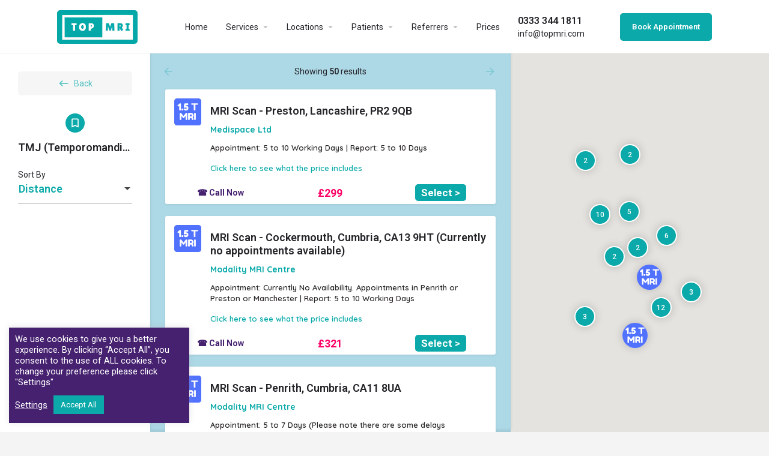

--- FILE ---
content_type: text/html; charset=UTF-8
request_url: http://ec2-35-178-89-119.eu-west-2.compute.amazonaws.com/body-area/tmj-temporomandibular-joints/
body_size: 35314
content:
<!DOCTYPE html>
<html lang="en-US">
<head>
	<meta charset="UTF-8" /><link rel="preconnect" href="https://fonts.gstatic.com/" crossorigin /><script src="[data-uri]" defer></script><script data-optimized="1" src="http://ec2-35-178-89-119.eu-west-2.compute.amazonaws.com/wp-content/plugins/litespeed-cache/assets/js/webfontloader.min.js" defer></script>
	<meta name="viewport" content="width=device-width, initial-scale=1.0, maximum-scale=1.0, user-scalable=no" />
	<link rel="pingback" href="http://ec2-35-178-89-119.eu-west-2.compute.amazonaws.com/xmlrpc.php">

	<meta name='robots' content='index, follow, max-image-preview:large, max-snippet:-1, max-video-preview:-1' />

	<!-- This site is optimized with the Yoast SEO plugin v21.0 - https://yoast.com/wordpress/plugins/seo/ -->
	<title>TMJ (Temporomandibular Joints) Archives - TOP MRI</title>
	<meta name="description" content="Browse listings in TMJ (Temporomandibular Joints) | Book MRI Scan, CT Scan, Ultrasound" />
	<link rel="canonical" href="http://ec2-35-178-89-119.eu-west-2.compute.amazonaws.com/body-area/tmj-temporomandibular-joints/" />
	<meta property="og:locale" content="en_US" />
	<meta property="og:type" content="article" />
	<meta property="og:title" content="Results - TOP MRI" />
	<meta property="og:description" content="Browse listings in TMJ (Temporomandibular Joints) | Book MRI Scan, CT Scan, Ultrasound" />
	<meta property="og:url" content="http://ec2-35-178-89-119.eu-west-2.compute.amazonaws.com/body-area/tmj-temporomandibular-joints/" />
	<meta property="og:site_name" content="TOP MRI" />
	<meta property="article:publisher" content="https://facebook.com/topmri" />
	<meta property="article:modified_time" content="2022-06-27T23:25:14+00:00" />
	<meta name="twitter:card" content="summary_large_image" />
	<meta name="twitter:site" content="@topmri" />
	<meta name="twitter:label1" content="Est. reading time" />
	<meta name="twitter:data1" content="19 minutes" />
	<script type="application/ld+json" class="yoast-schema-graph">{"@context":"https://schema.org","@graph":[{"@type":"WebPage","@id":"https://topmri.com/results/","url":"https://topmri.com/results/","name":"Results - TOP MRI","isPartOf":{"@id":"https://35.178.89.119:443/#website"},"datePublished":"2022-05-28T19:30:50+00:00","dateModified":"2022-06-27T23:25:14+00:00","breadcrumb":{"@id":"https://topmri.com/results/#breadcrumb"},"inLanguage":"en-US","potentialAction":[{"@type":"ReadAction","target":["https://topmri.com/results/"]}]},{"@type":"BreadcrumbList","@id":"https://topmri.com/results/#breadcrumb","itemListElement":[{"@type":"ListItem","position":1,"name":"Home","item":"https://35.178.89.119:443/"},{"@type":"ListItem","position":2,"name":"Results"}]},{"@type":"WebSite","@id":"https://35.178.89.119:443/#website","url":"https://35.178.89.119:443/","name":"TOP MRI","description":"Book MRI Scan, CT Scan, Ultrasound","publisher":{"@id":"https://35.178.89.119:443/#organization"},"potentialAction":[{"@type":"SearchAction","target":{"@type":"EntryPoint","urlTemplate":"https://35.178.89.119:443/?s={search_term_string}"},"query-input":"required name=search_term_string"}],"inLanguage":"en-US"},{"@type":"Organization","@id":"https://35.178.89.119:443/#organization","name":"TOP MRI Limited","url":"https://35.178.89.119:443/","logo":{"@type":"ImageObject","inLanguage":"en-US","@id":"https://35.178.89.119:443/#/schema/logo/image/","url":"https://topmri.com/wp-content/uploads/topmri-logo-transparent-e1656901030671.png","contentUrl":"https://topmri.com/wp-content/uploads/topmri-logo-transparent-e1656901030671.png","width":135,"height":60,"caption":"TOP MRI Limited"},"image":{"@id":"https://35.178.89.119:443/#/schema/logo/image/"},"sameAs":["https://facebook.com/topmri","https://twitter.com/topmri","https://linkedin.com/company/topmri","https://www.youtube.com/channel/UCqXyPVwzzvQfE-9fPAgPK0Q"]}]}</script>
	<!-- / Yoast SEO plugin. -->


<link rel='dns-prefetch' href='//www.googletagmanager.com' />
<link rel='dns-prefetch' href='//maps.googleapis.com' />
<link rel='dns-prefetch' href='//fonts.googleapis.com' />
<link rel="alternate" type="application/rss+xml" title="TOP MRI &raquo; Feed" href="http://ec2-35-178-89-119.eu-west-2.compute.amazonaws.com/feed/" />
<link rel="alternate" type="application/rss+xml" title="TOP MRI &raquo; Comments Feed" href="http://ec2-35-178-89-119.eu-west-2.compute.amazonaws.com/comments/feed/" />
<link rel='preload stylesheet' as='style' onload="this.onload=null;this.rel='stylesheet'" id='wp-block-library-css' href='http://ec2-35-178-89-119.eu-west-2.compute.amazonaws.com/wp-includes/css/dist/block-library/style.min.css?ver=6.3.7' type='text/css' media='all' />
<link rel='stylesheet' id='wc-blocks-style-css' href='http://ec2-35-178-89-119.eu-west-2.compute.amazonaws.com/wp-content/plugins/woocommerce/packages/woocommerce-blocks/build/wc-blocks.css?ver=10.6.6' type='text/css' media='all' />
<link rel='stylesheet' id='wc-blocks-style-active-filters-css' href='http://ec2-35-178-89-119.eu-west-2.compute.amazonaws.com/wp-content/plugins/woocommerce/packages/woocommerce-blocks/build/active-filters.css?ver=10.6.6' type='text/css' media='all' />
<link rel='stylesheet' id='wc-blocks-style-add-to-cart-form-css' href='http://ec2-35-178-89-119.eu-west-2.compute.amazonaws.com/wp-content/plugins/woocommerce/packages/woocommerce-blocks/build/add-to-cart-form.css?ver=10.6.6' type='text/css' media='all' />
<link rel='stylesheet' id='wc-blocks-packages-style-css' href='http://ec2-35-178-89-119.eu-west-2.compute.amazonaws.com/wp-content/plugins/woocommerce/packages/woocommerce-blocks/build/packages-style.css?ver=10.6.6' type='text/css' media='all' />
<link rel='stylesheet' id='wc-blocks-style-all-products-css' href='http://ec2-35-178-89-119.eu-west-2.compute.amazonaws.com/wp-content/plugins/woocommerce/packages/woocommerce-blocks/build/all-products.css?ver=10.6.6' type='text/css' media='all' />
<link rel='stylesheet' id='wc-blocks-style-all-reviews-css' href='http://ec2-35-178-89-119.eu-west-2.compute.amazonaws.com/wp-content/plugins/woocommerce/packages/woocommerce-blocks/build/all-reviews.css?ver=10.6.6' type='text/css' media='all' />
<link rel='stylesheet' id='wc-blocks-style-attribute-filter-css' href='http://ec2-35-178-89-119.eu-west-2.compute.amazonaws.com/wp-content/plugins/woocommerce/packages/woocommerce-blocks/build/attribute-filter.css?ver=10.6.6' type='text/css' media='all' />
<link rel='stylesheet' id='wc-blocks-style-breadcrumbs-css' href='http://ec2-35-178-89-119.eu-west-2.compute.amazonaws.com/wp-content/plugins/woocommerce/packages/woocommerce-blocks/build/breadcrumbs.css?ver=10.6.6' type='text/css' media='all' />
<link rel='stylesheet' id='wc-blocks-style-catalog-sorting-css' href='http://ec2-35-178-89-119.eu-west-2.compute.amazonaws.com/wp-content/plugins/woocommerce/packages/woocommerce-blocks/build/catalog-sorting.css?ver=10.6.6' type='text/css' media='all' />
<link rel='stylesheet' id='wc-blocks-style-customer-account-css' href='http://ec2-35-178-89-119.eu-west-2.compute.amazonaws.com/wp-content/plugins/woocommerce/packages/woocommerce-blocks/build/customer-account.css?ver=10.6.6' type='text/css' media='all' />
<link rel='stylesheet' id='wc-blocks-style-featured-category-css' href='http://ec2-35-178-89-119.eu-west-2.compute.amazonaws.com/wp-content/plugins/woocommerce/packages/woocommerce-blocks/build/featured-category.css?ver=10.6.6' type='text/css' media='all' />
<link rel='stylesheet' id='wc-blocks-style-featured-product-css' href='http://ec2-35-178-89-119.eu-west-2.compute.amazonaws.com/wp-content/plugins/woocommerce/packages/woocommerce-blocks/build/featured-product.css?ver=10.6.6' type='text/css' media='all' />
<link rel='stylesheet' id='wc-blocks-style-mini-cart-css' href='http://ec2-35-178-89-119.eu-west-2.compute.amazonaws.com/wp-content/plugins/woocommerce/packages/woocommerce-blocks/build/mini-cart.css?ver=10.6.6' type='text/css' media='all' />
<link rel='stylesheet' id='wc-blocks-style-price-filter-css' href='http://ec2-35-178-89-119.eu-west-2.compute.amazonaws.com/wp-content/plugins/woocommerce/packages/woocommerce-blocks/build/price-filter.css?ver=10.6.6' type='text/css' media='all' />
<link rel='stylesheet' id='wc-blocks-style-product-add-to-cart-css' href='http://ec2-35-178-89-119.eu-west-2.compute.amazonaws.com/wp-content/plugins/woocommerce/packages/woocommerce-blocks/build/product-add-to-cart.css?ver=10.6.6' type='text/css' media='all' />
<link rel='stylesheet' id='wc-blocks-style-product-button-css' href='http://ec2-35-178-89-119.eu-west-2.compute.amazonaws.com/wp-content/plugins/woocommerce/packages/woocommerce-blocks/build/product-button.css?ver=10.6.6' type='text/css' media='all' />
<link rel='stylesheet' id='wc-blocks-style-product-categories-css' href='http://ec2-35-178-89-119.eu-west-2.compute.amazonaws.com/wp-content/plugins/woocommerce/packages/woocommerce-blocks/build/product-categories.css?ver=10.6.6' type='text/css' media='all' />
<link rel='stylesheet' id='wc-blocks-style-product-image-css' href='http://ec2-35-178-89-119.eu-west-2.compute.amazonaws.com/wp-content/plugins/woocommerce/packages/woocommerce-blocks/build/product-image.css?ver=10.6.6' type='text/css' media='all' />
<link rel='stylesheet' id='wc-blocks-style-product-image-gallery-css' href='http://ec2-35-178-89-119.eu-west-2.compute.amazonaws.com/wp-content/plugins/woocommerce/packages/woocommerce-blocks/build/product-image-gallery.css?ver=10.6.6' type='text/css' media='all' />
<link rel='stylesheet' id='wc-blocks-style-product-query-css' href='http://ec2-35-178-89-119.eu-west-2.compute.amazonaws.com/wp-content/plugins/woocommerce/packages/woocommerce-blocks/build/product-query.css?ver=10.6.6' type='text/css' media='all' />
<link rel='stylesheet' id='wc-blocks-style-product-results-count-css' href='http://ec2-35-178-89-119.eu-west-2.compute.amazonaws.com/wp-content/plugins/woocommerce/packages/woocommerce-blocks/build/product-results-count.css?ver=10.6.6' type='text/css' media='all' />
<link rel='stylesheet' id='wc-blocks-style-product-reviews-css' href='http://ec2-35-178-89-119.eu-west-2.compute.amazonaws.com/wp-content/plugins/woocommerce/packages/woocommerce-blocks/build/product-reviews.css?ver=10.6.6' type='text/css' media='all' />
<link rel='stylesheet' id='wc-blocks-style-product-sale-badge-css' href='http://ec2-35-178-89-119.eu-west-2.compute.amazonaws.com/wp-content/plugins/woocommerce/packages/woocommerce-blocks/build/product-sale-badge.css?ver=10.6.6' type='text/css' media='all' />
<link rel='stylesheet' id='wc-blocks-style-product-search-css' href='http://ec2-35-178-89-119.eu-west-2.compute.amazonaws.com/wp-content/plugins/woocommerce/packages/woocommerce-blocks/build/product-search.css?ver=10.6.6' type='text/css' media='all' />
<link rel='stylesheet' id='wc-blocks-style-product-sku-css' href='http://ec2-35-178-89-119.eu-west-2.compute.amazonaws.com/wp-content/plugins/woocommerce/packages/woocommerce-blocks/build/product-sku.css?ver=10.6.6' type='text/css' media='all' />
<link rel='stylesheet' id='wc-blocks-style-product-stock-indicator-css' href='http://ec2-35-178-89-119.eu-west-2.compute.amazonaws.com/wp-content/plugins/woocommerce/packages/woocommerce-blocks/build/product-stock-indicator.css?ver=10.6.6' type='text/css' media='all' />
<link rel='stylesheet' id='wc-blocks-style-product-summary-css' href='http://ec2-35-178-89-119.eu-west-2.compute.amazonaws.com/wp-content/plugins/woocommerce/packages/woocommerce-blocks/build/product-summary.css?ver=10.6.6' type='text/css' media='all' />
<link rel='stylesheet' id='wc-blocks-style-product-title-css' href='http://ec2-35-178-89-119.eu-west-2.compute.amazonaws.com/wp-content/plugins/woocommerce/packages/woocommerce-blocks/build/product-title.css?ver=10.6.6' type='text/css' media='all' />
<link rel='stylesheet' id='wc-blocks-style-rating-filter-css' href='http://ec2-35-178-89-119.eu-west-2.compute.amazonaws.com/wp-content/plugins/woocommerce/packages/woocommerce-blocks/build/rating-filter.css?ver=10.6.6' type='text/css' media='all' />
<link rel='stylesheet' id='wc-blocks-style-reviews-by-category-css' href='http://ec2-35-178-89-119.eu-west-2.compute.amazonaws.com/wp-content/plugins/woocommerce/packages/woocommerce-blocks/build/reviews-by-category.css?ver=10.6.6' type='text/css' media='all' />
<link rel='stylesheet' id='wc-blocks-style-reviews-by-product-css' href='http://ec2-35-178-89-119.eu-west-2.compute.amazonaws.com/wp-content/plugins/woocommerce/packages/woocommerce-blocks/build/reviews-by-product.css?ver=10.6.6' type='text/css' media='all' />
<link rel='stylesheet' id='wc-blocks-style-product-details-css' href='http://ec2-35-178-89-119.eu-west-2.compute.amazonaws.com/wp-content/plugins/woocommerce/packages/woocommerce-blocks/build/product-details.css?ver=10.6.6' type='text/css' media='all' />
<link rel='stylesheet' id='wc-blocks-style-single-product-css' href='http://ec2-35-178-89-119.eu-west-2.compute.amazonaws.com/wp-content/plugins/woocommerce/packages/woocommerce-blocks/build/single-product.css?ver=10.6.6' type='text/css' media='all' />
<link rel='stylesheet' id='wc-blocks-style-stock-filter-css' href='http://ec2-35-178-89-119.eu-west-2.compute.amazonaws.com/wp-content/plugins/woocommerce/packages/woocommerce-blocks/build/stock-filter.css?ver=10.6.6' type='text/css' media='all' />
<link rel='stylesheet' id='wc-blocks-style-cart-css' href='http://ec2-35-178-89-119.eu-west-2.compute.amazonaws.com/wp-content/plugins/woocommerce/packages/woocommerce-blocks/build/cart.css?ver=10.6.6' type='text/css' media='all' />
<link rel='stylesheet' id='wc-blocks-style-checkout-css' href='http://ec2-35-178-89-119.eu-west-2.compute.amazonaws.com/wp-content/plugins/woocommerce/packages/woocommerce-blocks/build/checkout.css?ver=10.6.6' type='text/css' media='all' />
<link rel='stylesheet' id='wc-blocks-style-mini-cart-contents-css' href='http://ec2-35-178-89-119.eu-west-2.compute.amazonaws.com/wp-content/plugins/woocommerce/packages/woocommerce-blocks/build/mini-cart-contents.css?ver=10.6.6' type='text/css' media='all' />
<style id='classic-theme-styles-inline-css' type='text/css'>
/*! This file is auto-generated */
.wp-block-button__link{color:#fff;background-color:#32373c;border-radius:9999px;box-shadow:none;text-decoration:none;padding:calc(.667em + 2px) calc(1.333em + 2px);font-size:1.125em}.wp-block-file__button{background:#32373c;color:#fff;text-decoration:none}
</style>
<style id='global-styles-inline-css' type='text/css'>
body{--wp--preset--color--black: #000000;--wp--preset--color--cyan-bluish-gray: #abb8c3;--wp--preset--color--white: #ffffff;--wp--preset--color--pale-pink: #f78da7;--wp--preset--color--vivid-red: #cf2e2e;--wp--preset--color--luminous-vivid-orange: #ff6900;--wp--preset--color--luminous-vivid-amber: #fcb900;--wp--preset--color--light-green-cyan: #7bdcb5;--wp--preset--color--vivid-green-cyan: #00d084;--wp--preset--color--pale-cyan-blue: #8ed1fc;--wp--preset--color--vivid-cyan-blue: #0693e3;--wp--preset--color--vivid-purple: #9b51e0;--wp--preset--gradient--vivid-cyan-blue-to-vivid-purple: linear-gradient(135deg,rgba(6,147,227,1) 0%,rgb(155,81,224) 100%);--wp--preset--gradient--light-green-cyan-to-vivid-green-cyan: linear-gradient(135deg,rgb(122,220,180) 0%,rgb(0,208,130) 100%);--wp--preset--gradient--luminous-vivid-amber-to-luminous-vivid-orange: linear-gradient(135deg,rgba(252,185,0,1) 0%,rgba(255,105,0,1) 100%);--wp--preset--gradient--luminous-vivid-orange-to-vivid-red: linear-gradient(135deg,rgba(255,105,0,1) 0%,rgb(207,46,46) 100%);--wp--preset--gradient--very-light-gray-to-cyan-bluish-gray: linear-gradient(135deg,rgb(238,238,238) 0%,rgb(169,184,195) 100%);--wp--preset--gradient--cool-to-warm-spectrum: linear-gradient(135deg,rgb(74,234,220) 0%,rgb(151,120,209) 20%,rgb(207,42,186) 40%,rgb(238,44,130) 60%,rgb(251,105,98) 80%,rgb(254,248,76) 100%);--wp--preset--gradient--blush-light-purple: linear-gradient(135deg,rgb(255,206,236) 0%,rgb(152,150,240) 100%);--wp--preset--gradient--blush-bordeaux: linear-gradient(135deg,rgb(254,205,165) 0%,rgb(254,45,45) 50%,rgb(107,0,62) 100%);--wp--preset--gradient--luminous-dusk: linear-gradient(135deg,rgb(255,203,112) 0%,rgb(199,81,192) 50%,rgb(65,88,208) 100%);--wp--preset--gradient--pale-ocean: linear-gradient(135deg,rgb(255,245,203) 0%,rgb(182,227,212) 50%,rgb(51,167,181) 100%);--wp--preset--gradient--electric-grass: linear-gradient(135deg,rgb(202,248,128) 0%,rgb(113,206,126) 100%);--wp--preset--gradient--midnight: linear-gradient(135deg,rgb(2,3,129) 0%,rgb(40,116,252) 100%);--wp--preset--font-size--small: 13px;--wp--preset--font-size--medium: 20px;--wp--preset--font-size--large: 36px;--wp--preset--font-size--x-large: 42px;--wp--preset--spacing--20: 0.44rem;--wp--preset--spacing--30: 0.67rem;--wp--preset--spacing--40: 1rem;--wp--preset--spacing--50: 1.5rem;--wp--preset--spacing--60: 2.25rem;--wp--preset--spacing--70: 3.38rem;--wp--preset--spacing--80: 5.06rem;--wp--preset--shadow--natural: 6px 6px 9px rgba(0, 0, 0, 0.2);--wp--preset--shadow--deep: 12px 12px 50px rgba(0, 0, 0, 0.4);--wp--preset--shadow--sharp: 6px 6px 0px rgba(0, 0, 0, 0.2);--wp--preset--shadow--outlined: 6px 6px 0px -3px rgba(255, 255, 255, 1), 6px 6px rgba(0, 0, 0, 1);--wp--preset--shadow--crisp: 6px 6px 0px rgba(0, 0, 0, 1);}:where(.is-layout-flex){gap: 0.5em;}:where(.is-layout-grid){gap: 0.5em;}body .is-layout-flow > .alignleft{float: left;margin-inline-start: 0;margin-inline-end: 2em;}body .is-layout-flow > .alignright{float: right;margin-inline-start: 2em;margin-inline-end: 0;}body .is-layout-flow > .aligncenter{margin-left: auto !important;margin-right: auto !important;}body .is-layout-constrained > .alignleft{float: left;margin-inline-start: 0;margin-inline-end: 2em;}body .is-layout-constrained > .alignright{float: right;margin-inline-start: 2em;margin-inline-end: 0;}body .is-layout-constrained > .aligncenter{margin-left: auto !important;margin-right: auto !important;}body .is-layout-constrained > :where(:not(.alignleft):not(.alignright):not(.alignfull)){max-width: var(--wp--style--global--content-size);margin-left: auto !important;margin-right: auto !important;}body .is-layout-constrained > .alignwide{max-width: var(--wp--style--global--wide-size);}body .is-layout-flex{display: flex;}body .is-layout-flex{flex-wrap: wrap;align-items: center;}body .is-layout-flex > *{margin: 0;}body .is-layout-grid{display: grid;}body .is-layout-grid > *{margin: 0;}:where(.wp-block-columns.is-layout-flex){gap: 2em;}:where(.wp-block-columns.is-layout-grid){gap: 2em;}:where(.wp-block-post-template.is-layout-flex){gap: 1.25em;}:where(.wp-block-post-template.is-layout-grid){gap: 1.25em;}.has-black-color{color: var(--wp--preset--color--black) !important;}.has-cyan-bluish-gray-color{color: var(--wp--preset--color--cyan-bluish-gray) !important;}.has-white-color{color: var(--wp--preset--color--white) !important;}.has-pale-pink-color{color: var(--wp--preset--color--pale-pink) !important;}.has-vivid-red-color{color: var(--wp--preset--color--vivid-red) !important;}.has-luminous-vivid-orange-color{color: var(--wp--preset--color--luminous-vivid-orange) !important;}.has-luminous-vivid-amber-color{color: var(--wp--preset--color--luminous-vivid-amber) !important;}.has-light-green-cyan-color{color: var(--wp--preset--color--light-green-cyan) !important;}.has-vivid-green-cyan-color{color: var(--wp--preset--color--vivid-green-cyan) !important;}.has-pale-cyan-blue-color{color: var(--wp--preset--color--pale-cyan-blue) !important;}.has-vivid-cyan-blue-color{color: var(--wp--preset--color--vivid-cyan-blue) !important;}.has-vivid-purple-color{color: var(--wp--preset--color--vivid-purple) !important;}.has-black-background-color{background-color: var(--wp--preset--color--black) !important;}.has-cyan-bluish-gray-background-color{background-color: var(--wp--preset--color--cyan-bluish-gray) !important;}.has-white-background-color{background-color: var(--wp--preset--color--white) !important;}.has-pale-pink-background-color{background-color: var(--wp--preset--color--pale-pink) !important;}.has-vivid-red-background-color{background-color: var(--wp--preset--color--vivid-red) !important;}.has-luminous-vivid-orange-background-color{background-color: var(--wp--preset--color--luminous-vivid-orange) !important;}.has-luminous-vivid-amber-background-color{background-color: var(--wp--preset--color--luminous-vivid-amber) !important;}.has-light-green-cyan-background-color{background-color: var(--wp--preset--color--light-green-cyan) !important;}.has-vivid-green-cyan-background-color{background-color: var(--wp--preset--color--vivid-green-cyan) !important;}.has-pale-cyan-blue-background-color{background-color: var(--wp--preset--color--pale-cyan-blue) !important;}.has-vivid-cyan-blue-background-color{background-color: var(--wp--preset--color--vivid-cyan-blue) !important;}.has-vivid-purple-background-color{background-color: var(--wp--preset--color--vivid-purple) !important;}.has-black-border-color{border-color: var(--wp--preset--color--black) !important;}.has-cyan-bluish-gray-border-color{border-color: var(--wp--preset--color--cyan-bluish-gray) !important;}.has-white-border-color{border-color: var(--wp--preset--color--white) !important;}.has-pale-pink-border-color{border-color: var(--wp--preset--color--pale-pink) !important;}.has-vivid-red-border-color{border-color: var(--wp--preset--color--vivid-red) !important;}.has-luminous-vivid-orange-border-color{border-color: var(--wp--preset--color--luminous-vivid-orange) !important;}.has-luminous-vivid-amber-border-color{border-color: var(--wp--preset--color--luminous-vivid-amber) !important;}.has-light-green-cyan-border-color{border-color: var(--wp--preset--color--light-green-cyan) !important;}.has-vivid-green-cyan-border-color{border-color: var(--wp--preset--color--vivid-green-cyan) !important;}.has-pale-cyan-blue-border-color{border-color: var(--wp--preset--color--pale-cyan-blue) !important;}.has-vivid-cyan-blue-border-color{border-color: var(--wp--preset--color--vivid-cyan-blue) !important;}.has-vivid-purple-border-color{border-color: var(--wp--preset--color--vivid-purple) !important;}.has-vivid-cyan-blue-to-vivid-purple-gradient-background{background: var(--wp--preset--gradient--vivid-cyan-blue-to-vivid-purple) !important;}.has-light-green-cyan-to-vivid-green-cyan-gradient-background{background: var(--wp--preset--gradient--light-green-cyan-to-vivid-green-cyan) !important;}.has-luminous-vivid-amber-to-luminous-vivid-orange-gradient-background{background: var(--wp--preset--gradient--luminous-vivid-amber-to-luminous-vivid-orange) !important;}.has-luminous-vivid-orange-to-vivid-red-gradient-background{background: var(--wp--preset--gradient--luminous-vivid-orange-to-vivid-red) !important;}.has-very-light-gray-to-cyan-bluish-gray-gradient-background{background: var(--wp--preset--gradient--very-light-gray-to-cyan-bluish-gray) !important;}.has-cool-to-warm-spectrum-gradient-background{background: var(--wp--preset--gradient--cool-to-warm-spectrum) !important;}.has-blush-light-purple-gradient-background{background: var(--wp--preset--gradient--blush-light-purple) !important;}.has-blush-bordeaux-gradient-background{background: var(--wp--preset--gradient--blush-bordeaux) !important;}.has-luminous-dusk-gradient-background{background: var(--wp--preset--gradient--luminous-dusk) !important;}.has-pale-ocean-gradient-background{background: var(--wp--preset--gradient--pale-ocean) !important;}.has-electric-grass-gradient-background{background: var(--wp--preset--gradient--electric-grass) !important;}.has-midnight-gradient-background{background: var(--wp--preset--gradient--midnight) !important;}.has-small-font-size{font-size: var(--wp--preset--font-size--small) !important;}.has-medium-font-size{font-size: var(--wp--preset--font-size--medium) !important;}.has-large-font-size{font-size: var(--wp--preset--font-size--large) !important;}.has-x-large-font-size{font-size: var(--wp--preset--font-size--x-large) !important;}
.wp-block-navigation a:where(:not(.wp-element-button)){color: inherit;}
:where(.wp-block-post-template.is-layout-flex){gap: 1.25em;}:where(.wp-block-post-template.is-layout-grid){gap: 1.25em;}
:where(.wp-block-columns.is-layout-flex){gap: 2em;}:where(.wp-block-columns.is-layout-grid){gap: 2em;}
.wp-block-pullquote{font-size: 1.5em;line-height: 1.6;}
</style>
<link rel='stylesheet' id='cookie-law-info-css' href='http://ec2-35-178-89-119.eu-west-2.compute.amazonaws.com/wp-content/plugins/cookie-law-info/legacy/public/css/cookie-law-info-public.css?ver=3.1.3' type='text/css' media='all' />
<link rel='stylesheet' id='cookie-law-info-gdpr-css' href='http://ec2-35-178-89-119.eu-west-2.compute.amazonaws.com/wp-content/plugins/cookie-law-info/legacy/public/css/cookie-law-info-gdpr.css?ver=3.1.3' type='text/css' media='all' />
<link rel='stylesheet' id='woocommerce-layout-css' href='http://ec2-35-178-89-119.eu-west-2.compute.amazonaws.com/wp-content/plugins/woocommerce/assets/css/woocommerce-layout.css?ver=8.0.3' type='text/css' media='all' />
<link rel='stylesheet' id='woocommerce-smallscreen-css' href='http://ec2-35-178-89-119.eu-west-2.compute.amazonaws.com/wp-content/plugins/woocommerce/assets/css/woocommerce-smallscreen.css?ver=8.0.3' type='text/css' media='only screen and (max-width: 768px)' />
<link rel='stylesheet' id='woocommerce-general-css' href='http://ec2-35-178-89-119.eu-west-2.compute.amazonaws.com/wp-content/plugins/woocommerce/assets/css/woocommerce.css?ver=8.0.3' type='text/css' media='all' />
<style id='woocommerce-inline-inline-css' type='text/css'>
.woocommerce form .form-row .required { visibility: visible; }
</style>
<link rel='stylesheet' id='hfe-style-css' href='http://ec2-35-178-89-119.eu-west-2.compute.amazonaws.com/wp-content/plugins/header-footer-elementor/assets/css/header-footer-elementor.css?ver=1.6.15' type='text/css' media='all' />
<link rel='stylesheet' id='elementor-icons-css' href='http://ec2-35-178-89-119.eu-west-2.compute.amazonaws.com/wp-content/plugins/elementor/assets/lib/eicons/css/elementor-icons.min.css?ver=5.21.0' type='text/css' media='all' />
<link rel='stylesheet' id='elementor-frontend-css' href='http://ec2-35-178-89-119.eu-west-2.compute.amazonaws.com/wp-content/plugins/elementor/assets/css/frontend-lite.min.css?ver=3.15.3' type='text/css' media='all' />
<link rel='stylesheet' id='swiper-css' href='http://ec2-35-178-89-119.eu-west-2.compute.amazonaws.com/wp-content/plugins/elementor/assets/lib/swiper/css/swiper.min.css?ver=5.3.6' type='text/css' media='all' />
<link rel='stylesheet' id='elementor-post-6-css' href='http://ec2-35-178-89-119.eu-west-2.compute.amazonaws.com/wp-content/uploads/elementor/css/post-6.css?ver=1726089718' type='text/css' media='all' />
<link rel='stylesheet' id='font-awesome-5-all-css' href='http://ec2-35-178-89-119.eu-west-2.compute.amazonaws.com/wp-content/plugins/elementor/assets/lib/font-awesome/css/all.min.css?ver=3.15.3' type='text/css' media='all' />
<link rel='stylesheet' id='font-awesome-4-shim-css' href='http://ec2-35-178-89-119.eu-west-2.compute.amazonaws.com/wp-content/plugins/elementor/assets/lib/font-awesome/css/v4-shims.min.css?ver=3.15.3' type='text/css' media='all' />
<link rel='stylesheet' id='elementor-global-css' href='http://ec2-35-178-89-119.eu-west-2.compute.amazonaws.com/wp-content/uploads/elementor/css/global.css?ver=1726089719' type='text/css' media='all' />
<link rel='stylesheet' id='elementor-post-132-css' href='http://ec2-35-178-89-119.eu-west-2.compute.amazonaws.com/wp-content/uploads/elementor/css/post-132.css?ver=1726089821' type='text/css' media='all' />
<link rel='stylesheet' id='hfe-widgets-style-css' href='http://ec2-35-178-89-119.eu-west-2.compute.amazonaws.com/wp-content/plugins/header-footer-elementor/inc/widgets-css/frontend.css?ver=1.6.15' type='text/css' media='all' />
<link rel='stylesheet' id='elementor-post-15644-css' href='http://ec2-35-178-89-119.eu-west-2.compute.amazonaws.com/wp-content/uploads/elementor/css/post-15644.css?ver=1766408226' type='text/css' media='all' />
<link rel='stylesheet' id='elementor-icons-ekiticons-css' href='http://ec2-35-178-89-119.eu-west-2.compute.amazonaws.com/wp-content/plugins/elementskit-lite/modules/elementskit-icon-pack/assets/css/ekiticons.css?ver=2.9.2' type='text/css' media='all' />
<link rel='stylesheet' id='tablepress-default-css' href='http://ec2-35-178-89-119.eu-west-2.compute.amazonaws.com/wp-content/plugins/tablepress/css/build/default.css?ver=2.1.7' type='text/css' media='all' />
<link rel='stylesheet' id='popup-maker-site-css' href='//ec2-35-178-89-119.eu-west-2.compute.amazonaws.com/wp-content/uploads/pum/pum-site-styles.css?generated=1711992193&#038;ver=1.18.5' type='text/css' media='all' />
<link rel='stylesheet' id='mylisting-google-maps-css' href='http://ec2-35-178-89-119.eu-west-2.compute.amazonaws.com/wp-content/themes/my-listing/assets/dist/maps/google-maps/google-maps.css?ver=2.9.2' type='text/css' media='all' />
<link rel='stylesheet' id='mylisting-icons-css' href='http://ec2-35-178-89-119.eu-west-2.compute.amazonaws.com/wp-content/themes/my-listing/assets/dist/icons.css?ver=2.9.2' type='text/css' media='all' />

<link rel='stylesheet' id='select2-css' href='http://ec2-35-178-89-119.eu-west-2.compute.amazonaws.com/wp-content/plugins/woocommerce/assets/css/select2.css?ver=8.0.3' type='text/css' media='all' />
<link rel='stylesheet' id='mylisting-vendor-css' href='http://ec2-35-178-89-119.eu-west-2.compute.amazonaws.com/wp-content/themes/my-listing/assets/dist/vendor.css?ver=2.9.2' type='text/css' media='all' />
<link rel='stylesheet' id='mylisting-frontend-css' href='http://ec2-35-178-89-119.eu-west-2.compute.amazonaws.com/wp-content/themes/my-listing/assets/dist/frontend.css?ver=2.9.2' type='text/css' media='all' />
<link rel='stylesheet' id='wc-general-style-css' href='http://ec2-35-178-89-119.eu-west-2.compute.amazonaws.com/wp-content/themes/my-listing/assets/dist/wc-general-style.css?ver=2.9.2' type='text/css' media='all' />
<link rel='stylesheet' id='theme-styles-default-css' href='http://ec2-35-178-89-119.eu-west-2.compute.amazonaws.com/wp-content/themes/my-listing/style.css?ver=6.3.7' type='text/css' media='all' />
<style id='theme-styles-default-inline-css' type='text/css'>
:root{}
</style>
<link rel='stylesheet' id='ekit-widget-styles-css' href='http://ec2-35-178-89-119.eu-west-2.compute.amazonaws.com/wp-content/plugins/elementskit-lite/widgets/init/assets/css/widget-styles.css?ver=2.9.2' type='text/css' media='all' />
<link rel='stylesheet' id='ekit-responsive-css' href='http://ec2-35-178-89-119.eu-west-2.compute.amazonaws.com/wp-content/plugins/elementskit-lite/widgets/init/assets/css/responsive.css?ver=2.9.2' type='text/css' media='all' />
<link rel='stylesheet' id='chld_thm_cfg_child-css' href='http://ec2-35-178-89-119.eu-west-2.compute.amazonaws.com/wp-content/themes/my-listing-child/style.css?ver=2.9.2.1654997343' type='text/css' media='all' />
<link rel='stylesheet' id='mylisting-dynamic-styles-css' href='http://ec2-35-178-89-119.eu-west-2.compute.amazonaws.com/wp-content/uploads/mylisting-dynamic-styles.css?ver=1739902712' type='text/css' media='all' />

<link rel='stylesheet' id='elementor-icons-shared-0-css' href='http://ec2-35-178-89-119.eu-west-2.compute.amazonaws.com/wp-content/plugins/elementor/assets/lib/font-awesome/css/fontawesome.min.css?ver=5.15.3' type='text/css' media='all' />
<link rel='stylesheet' id='elementor-icons-fa-solid-css' href='http://ec2-35-178-89-119.eu-west-2.compute.amazonaws.com/wp-content/plugins/elementor/assets/lib/font-awesome/css/solid.min.css?ver=5.15.3' type='text/css' media='all' />
<link rel="preconnect" href="https://fonts.gstatic.com/" crossorigin><script type='text/javascript' src='http://ec2-35-178-89-119.eu-west-2.compute.amazonaws.com/wp-includes/js/jquery/jquery.min.js?ver=3.7.0' id='jquery-core-js'></script>
<script type='text/javascript' src='http://ec2-35-178-89-119.eu-west-2.compute.amazonaws.com/wp-includes/js/jquery/jquery-migrate.min.js?ver=3.4.1' id='jquery-migrate-js' defer data-deferred="1"></script>
<script type='text/javascript' id='cookie-law-info-js-extra' src="[data-uri]" defer></script>
<script type='text/javascript' src='http://ec2-35-178-89-119.eu-west-2.compute.amazonaws.com/wp-content/plugins/cookie-law-info/legacy/public/js/cookie-law-info-public.js?ver=3.1.3' id='cookie-law-info-js' defer data-deferred="1"></script>
<script type='text/javascript' src='http://ec2-35-178-89-119.eu-west-2.compute.amazonaws.com/wp-content/plugins/elementor/assets/lib/font-awesome/js/v4-shims.min.js?ver=3.15.3' id='font-awesome-4-shim-js' defer data-deferred="1"></script>

<!-- Google Analytics snippet added by Site Kit -->
<script type='text/javascript' src='https://www.googletagmanager.com/gtag/js?id=UA-114935458-1' id='google_gtagjs-js' defer data-deferred="1"></script>
<script id="google_gtagjs-js-after" type="text/javascript" src="[data-uri]" defer></script>

<!-- End Google Analytics snippet added by Site Kit -->
<link rel="https://api.w.org/" href="http://ec2-35-178-89-119.eu-west-2.compute.amazonaws.com/wp-json/" /><link rel="alternate" type="application/json" href="http://ec2-35-178-89-119.eu-west-2.compute.amazonaws.com/wp-json/wp/v2/pages/132" /><link rel="EditURI" type="application/rsd+xml" title="RSD" href="http://ec2-35-178-89-119.eu-west-2.compute.amazonaws.com/xmlrpc.php?rsd" />
<meta name="generator" content="WordPress 6.3.7" />
<meta name="generator" content="WooCommerce 8.0.3" />
<link rel='shortlink' href='http://ec2-35-178-89-119.eu-west-2.compute.amazonaws.com/?p=132' />
<meta name="cdp-version" content="1.4.6" /><meta name="generator" content="Site Kit by Google 1.108.0" /><script type="text/javascript" src="[data-uri]" defer></script><script type="text/javascript" src="[data-uri]" defer></script>	<noscript><style>.woocommerce-product-gallery{ opacity: 1 !important; }</style></noscript>
	<meta name="generator" content="Elementor 3.15.3; features: e_dom_optimization, e_optimized_assets_loading, e_optimized_css_loading, additional_custom_breakpoints; settings: css_print_method-external, google_font-enabled, font_display-auto">
<style type="text/css">.recentcomments a{display:inline !important;padding:0 !important;margin:0 !important;}</style><link rel="icon" href="http://ec2-35-178-89-119.eu-west-2.compute.amazonaws.com/wp-content/uploads/cropped-topmri-icon-512-32x32.png" sizes="32x32" />
<link rel="icon" href="http://ec2-35-178-89-119.eu-west-2.compute.amazonaws.com/wp-content/uploads/cropped-topmri-icon-512-192x192.png" sizes="192x192" />
<link rel="apple-touch-icon" href="http://ec2-35-178-89-119.eu-west-2.compute.amazonaws.com/wp-content/uploads/cropped-topmri-icon-512-180x180.png" />
<meta name="msapplication-TileImage" content="http://ec2-35-178-89-119.eu-west-2.compute.amazonaws.com/wp-content/uploads/cropped-topmri-icon-512-270x270.png" />
		<style type="text/css" id="wp-custom-css">
			/** Woocommerce **/
.woocommerce div.product p.price .woocommerce-Price-amount {display:none;}

.product_meta span.posted_in>a {display:none;}

.woocommerce .quantity .qty {width:10em;}
.single_add_to_cart_button:before {display:none;}		</style>
		<style type="text/css" id="mylisting-typography">div.wp-editor-content p, div.wp-editor-content ul li,
                div.wp-editor-content ol li, div.plain-text-content .pf-body p, div.wp-editor-content a,
                div.wp-editor-content h1, div.wp-editor-content h2, div.wp-editor-content h3, div.wp-editor-content h4,
                div.wp-editor-content h5, div.wp-editor-content h6{color:#5e6a75;}div.profile-name h2{color:#cccccc;}li.price-or-date .value{color:#ffd000;}</style>
	
	<!-- Global site tag (gtag.js) - Google Ads: 814560527 -->
<script src="https://www.googletagmanager.com/gtag/js?id=AW-814560527" defer data-deferred="1"></script>
<script src="[data-uri]" defer></script>

</head>
<body class="page-template-default page page-id-132 theme-my-listing woocommerce-no-js ehf-footer ehf-template-my-listing ehf-stylesheet-my-listing-child my-listing elementor-default elementor-kit-6 elementor-page elementor-page-132">

<div id="c27-site-wrapper"><div class="loader-bg main-loader site-logo-loader" style="background-color: #462170;">
	<img src="http://ec2-35-178-89-119.eu-west-2.compute.amazonaws.com/wp-content/uploads/topmri-logo-2024.png">
</div>
<link rel='stylesheet' id='mylisting-header-css' href='http://ec2-35-178-89-119.eu-west-2.compute.amazonaws.com/wp-content/themes/my-listing/assets/dist/header.css?ver=2.9.2' type='text/css' media='all' />

<header class="c27-main-header header header-style-default header-width-boxed header-light-skin header-scroll-light-skin hide-until-load header-scroll-hide header-fixed header-menu-center">
	<div class="header-skin"></div>
	<div class="header-container">
		<div class="header-top container-fluid">
			<div class="header-left">
			<div class="mobile-menu">
				<a href="#main-menu">
					<div class="mobile-menu-lines"><i class="mi menu"></i></div>
				</a>
			</div>
			<div class="logo">
									
					<a href="http://ec2-35-178-89-119.eu-west-2.compute.amazonaws.com/" class="static-logo">
						<img src="http://ec2-35-178-89-119.eu-west-2.compute.amazonaws.com/wp-content/uploads/topmri-logo-2024.png"
							alt="">
					</a>
							</div>
						</div>
			<div class="header-center">
			<div class="i-nav">
				<div class="mobile-nav-head">
					<div class="mnh-close-icon">
						<a href="#close-main-menu">
							<i class="mi close"></i>
						</a>
					</div>

									</div>

				
					<ul id="menu-main-menu" class="main-menu main-nav"><li id="menu-item-177" class="menu-item menu-item-type-post_type menu-item-object-page menu-item-home menu-item-177"><a href="http://ec2-35-178-89-119.eu-west-2.compute.amazonaws.com/">Home</a></li>
<li id="menu-item-17035" class="menu-item menu-item-type-post_type menu-item-object-page menu-item-has-children menu-item-17035"><a href="http://ec2-35-178-89-119.eu-west-2.compute.amazonaws.com/services/">Services</a>
<div class="submenu-toggle"><i class="material-icons arrow_drop_down"></i></div><ul class="sub-menu i-dropdown">
	<li id="menu-item-17263" class="menu-item menu-item-type-post_type menu-item-object-page menu-item-17263"><a href="http://ec2-35-178-89-119.eu-west-2.compute.amazonaws.com/mri-scan/">MRI Scan</a></li>
	<li id="menu-item-17262" class="menu-item menu-item-type-post_type menu-item-object-page menu-item-17262"><a href="http://ec2-35-178-89-119.eu-west-2.compute.amazonaws.com/mp-mri-prostate/">Mp MRI for Prostate – Multi-parametric MRI scan</a></li>
	<li id="menu-item-17256" class="menu-item menu-item-type-post_type menu-item-object-page menu-item-17256"><a href="http://ec2-35-178-89-119.eu-west-2.compute.amazonaws.com/cardiac-mri-scan/">Cardiac MRI Scan</a></li>
	<li id="menu-item-17259" class="menu-item menu-item-type-post_type menu-item-object-page menu-item-17259"><a href="http://ec2-35-178-89-119.eu-west-2.compute.amazonaws.com/ct-scan/">CT Scan</a></li>
	<li id="menu-item-17257" class="menu-item menu-item-type-post_type menu-item-object-page menu-item-17257"><a href="http://ec2-35-178-89-119.eu-west-2.compute.amazonaws.com/ct-calcium-scoring/">CT Calcium Scoring</a></li>
	<li id="menu-item-17258" class="menu-item menu-item-type-post_type menu-item-object-page menu-item-17258"><a href="http://ec2-35-178-89-119.eu-west-2.compute.amazonaws.com/ct-coronary-angiogram/">CT Coronary Angiogram</a></li>
	<li id="menu-item-17260" class="menu-item menu-item-type-post_type menu-item-object-page menu-item-17260"><a href="http://ec2-35-178-89-119.eu-west-2.compute.amazonaws.com/virtual-colonoscopy/">CT Virtual Colonoscopy</a></li>
	<li id="menu-item-17265" class="menu-item menu-item-type-post_type menu-item-object-page menu-item-17265"><a href="http://ec2-35-178-89-119.eu-west-2.compute.amazonaws.com/ultrasound/">Ultrasound</a></li>
	<li id="menu-item-18262" class="menu-item menu-item-type-post_type menu-item-object-page menu-item-18262"><a href="http://ec2-35-178-89-119.eu-west-2.compute.amazonaws.com/full-body-mri-scan/">Full Body MRI Scan</a></li>
</ul>
</li>
<li id="menu-item-15930" class="menu-item menu-item-type-post_type menu-item-object-page menu-item-has-children menu-item-15930"><a href="http://ec2-35-178-89-119.eu-west-2.compute.amazonaws.com/locations/">Locations</a>
<div class="submenu-toggle"><i class="material-icons arrow_drop_down"></i></div><ul class="sub-menu i-dropdown">
	<li id="menu-item-17025" class="menu-item menu-item-type-post_type menu-item-object-page menu-item-has-children menu-item-17025"><a href="http://ec2-35-178-89-119.eu-west-2.compute.amazonaws.com/mri-scan/">MRI Scan</a>
	<div class="submenu-toggle"><i class="material-icons arrow_drop_down"></i></div><ul class="sub-menu i-dropdown">
		<li id="menu-item-17027" class="menu-item menu-item-type-custom menu-item-object-custom menu-item-has-children menu-item-17027"><a>Greater London Area</a>
		<div class="submenu-toggle"><i class="material-icons arrow_drop_down"></i></div><ul class="sub-menu i-dropdown">
			<li id="menu-item-17028" class="menu-item menu-item-type-custom menu-item-object-custom menu-item-17028"><a href="/mri-scan/al-mri-marylebone-london/">London &#8211; Marylebone, W1G 7HE &#8211; 3.0 T MRI Scan &#8211; £300</a></li>
			<li id="menu-item-17038" class="menu-item menu-item-type-custom menu-item-object-custom menu-item-17038"><a href="/mri-scan/al-open-mri-harley-street-london/">London &#8211; Harley Street, W1U 2HX &#8211; Open MRI Scan &#8211; £500</a></li>
			<li id="menu-item-17112" class="menu-item menu-item-type-custom menu-item-object-custom menu-item-17112"><a href="/mri-scan/al-mri-enfield/">Middlesex &#8211; Enfield, EN2 8JL &#8211; 1.5 T MRI Scan &#8211; £300</a></li>
			<li id="menu-item-17110" class="menu-item menu-item-type-custom menu-item-object-custom menu-item-17110"><a href="/mri-scan/al-mri-isleworth/">West Middlesex &#8211; Isleworth, TW7 6AF &#8211; 1.5 T MRI Scan &#8211; £300</a></li>
			<li id="menu-item-17111" class="menu-item menu-item-type-custom menu-item-object-custom menu-item-17111"><a href="/mri-scan/al-mri-epsom/">Surrey &#8211; Epsom, KT18 7LX &#8211; 1.5 T MRI Scan &#8211; £300</a></li>
			<li id="menu-item-17113" class="menu-item menu-item-type-custom menu-item-object-custom menu-item-17113"><a href="/mri-scan/al-mri-ashford/">Surrey &#8211; Ashford, TW13 3AA &#8211; 1.5 T MRI Scan &#8211; £300</a></li>
			<li id="menu-item-17114" class="menu-item menu-item-type-custom menu-item-object-custom menu-item-17114"><a href="/mri-scan/al-mri-guildford/">Surrey &#8211; Guildford, GU2 7XU &#8211; 3.0 T MRI Scan &#8211; £300</a></li>
			<li id="menu-item-17115" class="menu-item menu-item-type-custom menu-item-object-custom menu-item-17115"><a href="/mri-scan/al-mri-sidcup/">Kent &#8211; Sidcup, Bexley, DA14 6LT &#8211; 1.5 T MRI Scan &#8211; £300</a></li>
		</ul>
</li>
		<li id="menu-item-17107" class="menu-item menu-item-type-custom menu-item-object-custom menu-item-has-children menu-item-17107"><a>North West England</a>
		<div class="submenu-toggle"><i class="material-icons arrow_drop_down"></i></div><ul class="sub-menu i-dropdown">
			<li id="menu-item-17118" class="menu-item menu-item-type-custom menu-item-object-custom menu-item-17118"><a href="/mri-scan/al-open-mri-manchester/">Manchester &#8211; M80 4AN &#8211; Open MRI Scan &#8211; £500</a></li>
			<li id="menu-item-17119" class="menu-item menu-item-type-custom menu-item-object-custom menu-item-17119"><a href="/mri-scan/sg-mri-manchester/">Greater Manchester &#8211; Manchester, SK8 7NB &#8211; 1.5 T MRI Scan &#8211; £279</a></li>
			<li id="menu-item-17122" class="menu-item menu-item-type-custom menu-item-object-custom menu-item-17122"><a href="/mri-scan/al-mri-harley-street-london/">Greater Manchester &#8211; Whythenshaw, M23 9LT &#8211; 3.0 T MRI Scan &#8211; £300</a></li>
			<li id="menu-item-17121" class="menu-item menu-item-type-custom menu-item-object-custom menu-item-17121"><a href="/mri-scan/al-mri-stockport/">Greater Manchester &#8211; Stockport, SK2 7JE &#8211; 1.5 T MRI Scan &#8211; £300</a></li>
			<li id="menu-item-17116" class="menu-item menu-item-type-custom menu-item-object-custom menu-item-17116"><a href="/mri-scan/sg-mri-cockermouth/">Cumbria &#8211; Cockermouth, CA13 9HT &#8211; 1.5 T MRI Scan &#8211; £279</a></li>
			<li id="menu-item-17117" class="menu-item menu-item-type-custom menu-item-object-custom menu-item-17117"><a href="/mri-scan/sg-mri-penrith/">Cumbria &#8211; Penrith, CA11 0AH &#8211; 1.5 T MRI Scan &#8211; £279</a></li>
			<li id="menu-item-17123" class="menu-item menu-item-type-custom menu-item-object-custom menu-item-17123"><a href="/mri-scan/sg-mri-preston/">Lancashire &#8211; Preston, PR4 0AP &#8211; 1.5 T MRI Scan &#8211; £279</a></li>
			<li id="menu-item-17124" class="menu-item menu-item-type-custom menu-item-object-custom menu-item-17124"><a href="/mri-scan/al-mri-fylde/">Lancashire &#8211; Fylde, FY8 1PF &#8211; 1.5 T MRI &#8211; £300</a></li>
		</ul>
</li>
		<li id="menu-item-17126" class="menu-item menu-item-type-custom menu-item-object-custom menu-item-has-children menu-item-17126"><a>North East England</a>
		<div class="submenu-toggle"><i class="material-icons arrow_drop_down"></i></div><ul class="sub-menu i-dropdown">
			<li id="menu-item-17127" class="menu-item menu-item-type-custom menu-item-object-custom menu-item-17127"><a href="/mri-scan/al-3t-mri-stockton/">Durham &#8211; Stockton-on-Tees, TS19 8PE &#8211; 3.0 T MRI &#8211; £300</a></li>
		</ul>
</li>
		<li id="menu-item-17128" class="menu-item menu-item-type-custom menu-item-object-custom menu-item-has-children menu-item-17128"><a>East Midlands</a>
		<div class="submenu-toggle"><i class="material-icons arrow_drop_down"></i></div><ul class="sub-menu i-dropdown">
			<li id="menu-item-17129" class="menu-item menu-item-type-custom menu-item-object-custom menu-item-17129"><a href="/mri-scan/sg-mri-louth/">Lincolnshire &#8211; Louth, LN11 0EU &#8211; 1.5 T MRI Scan &#8211; £279</a></li>
			<li id="menu-item-17130" class="menu-item menu-item-type-custom menu-item-object-custom menu-item-17130"><a href="/mri-scan/sg-mri-skegness/">Lincolnshire &#8211; Skegness, PE25 2RN &#8211; 1.5 T MRI Scan &#8211; £279</a></li>
			<li id="menu-item-17131" class="menu-item menu-item-type-custom menu-item-object-custom menu-item-17131"><a href="/mri-scan/sg-mri-sleaford/">Lincolnshire &#8211; Sleaford, NG34 9GH &#8211; 1.5 T MRI Scan &#8211; £279</a></li>
			<li id="menu-item-17132" class="menu-item menu-item-type-custom menu-item-object-custom menu-item-17132"><a href="/mri-scan/sg-mri-spalding/">Lincolnshire &#8211; Spalding, PE11 3DT &#8211; 1.5 T MRI Scan &#8211; £279</a></li>
		</ul>
</li>
		<li id="menu-item-17133" class="menu-item menu-item-type-custom menu-item-object-custom menu-item-has-children menu-item-17133"><a>East of England</a>
		<div class="submenu-toggle"><i class="material-icons arrow_drop_down"></i></div><ul class="sub-menu i-dropdown">
			<li id="menu-item-17134" class="menu-item menu-item-type-custom menu-item-object-custom menu-item-17134"><a href="/mri-scan/al-mri-colchester/">Essex &#8211; Colchester, CO4 5JL &#8211; 1.5T MRI Scan &#8211; £300</a></li>
		</ul>
</li>
		<li id="menu-item-17135" class="menu-item menu-item-type-custom menu-item-object-custom menu-item-has-children menu-item-17135"><a>West Midlands</a>
		<div class="submenu-toggle"><i class="material-icons arrow_drop_down"></i></div><ul class="sub-menu i-dropdown">
			<li id="menu-item-17996" class="menu-item menu-item-type-custom menu-item-object-custom menu-item-17996"><a href="/mri-scan/sg-mri-birmingham/">Birmingham &#8211; Edgbaston, B15 3ED &#8211; 1.5T MRI Scan &#8211; £279</a></li>
			<li id="menu-item-17998" class="menu-item menu-item-type-custom menu-item-object-custom menu-item-17998"><a href="/mri-scan/al-mri-northampton/">Northampton &#8211; Midlands, NN1 5BD &#8211; 1.5 T MRI Scan &#8211; £300</a></li>
			<li id="menu-item-17136" class="menu-item menu-item-type-custom menu-item-object-custom menu-item-17136"><a href="/mri-scan/al-mri-cannock">Staffordshire &#8211; Cannock, WS11 5XY &#8211; 1.5 T MRI Scan &#8211; £300</a></li>
		</ul>
</li>
		<li id="menu-item-17137" class="menu-item menu-item-type-custom menu-item-object-custom menu-item-has-children menu-item-17137"><a>South West England</a>
		<div class="submenu-toggle"><i class="material-icons arrow_drop_down"></i></div><ul class="sub-menu i-dropdown">
			<li id="menu-item-17138" class="menu-item menu-item-type-custom menu-item-object-custom menu-item-17138"><a href="/mri-scan/al-mri-bridgwater/">Somerset &#8211; Bridgwater, TA6 6LQ &#8211; 1.5 T MRI Scan &#8211; £300</a></li>
			<li id="menu-item-17997" class="menu-item menu-item-type-custom menu-item-object-custom menu-item-17997"><a href="/mri-scan/al-mri-taunton/">Taunton &#8211; Somerset, TA1 2PX &#8211; 1.5 T MRI Scan &#8211; £300</a></li>
		</ul>
</li>
		<li id="menu-item-17139" class="menu-item menu-item-type-custom menu-item-object-custom menu-item-has-children menu-item-17139"><a>South East England</a>
		<div class="submenu-toggle"><i class="material-icons arrow_drop_down"></i></div><ul class="sub-menu i-dropdown">
			<li id="menu-item-17140" class="menu-item menu-item-type-custom menu-item-object-custom menu-item-17140"><a href="/mri-scan/al-mri-guildford/">Surrey &#8211; Guildford, GU2 7XU &#8211; 3.0 T MRI Scan &#8211; £300</a></li>
			<li id="menu-item-17141" class="menu-item menu-item-type-custom menu-item-object-custom menu-item-17141"><a href="/mri-scan/al-mri-ashford/">Surrey &#8211; Ashford, TW13 3AA &#8211; 1.5 T MRI Scan &#8211; £300</a></li>
			<li id="menu-item-17142" class="menu-item menu-item-type-custom menu-item-object-custom menu-item-17142"><a href="/mri-scan/al-mri-epsom/">Surrey &#8211; Epsom, KT18 7LX &#8211; 1.5 T MRI Scan &#8211; £300</a></li>
			<li id="menu-item-17143" class="menu-item menu-item-type-custom menu-item-object-custom menu-item-17143"><a href="/mri-scan/al-mri-haywards-heath/">West Sussex &#8211; Haywards Heath, RH16 4EX &#8211; 3.0 T MRI Scan &#8211; £300</a></li>
			<li id="menu-item-17144" class="menu-item menu-item-type-custom menu-item-object-custom menu-item-17144"><a href="/mri-scan/al-mri-southampton/">Hampshire &#8211; Southampton, SO14 0YG &#8211; 1.5 T MRI Scan &#8211; £300</a></li>
		</ul>
</li>
		<li id="menu-item-17145" class="menu-item menu-item-type-custom menu-item-object-custom menu-item-has-children menu-item-17145"><a>Wales</a>
		<div class="submenu-toggle"><i class="material-icons arrow_drop_down"></i></div><ul class="sub-menu i-dropdown">
			<li id="menu-item-17146" class="menu-item menu-item-type-custom menu-item-object-custom menu-item-17146"><a href="/mri-scan/al-mri-cardiff/">Wales &#8211; Cardiff, CF23 8RB &#8211; Open MRI Scan &#8211; £500</a></li>
		</ul>
</li>
		<li id="menu-item-17148" class="menu-item menu-item-type-custom menu-item-object-custom menu-item-has-children menu-item-17148"><a>Yorkshire and the Humber</a>
		<div class="submenu-toggle"><i class="material-icons arrow_drop_down"></i></div><ul class="sub-menu i-dropdown">
			<li id="menu-item-17147" class="menu-item menu-item-type-custom menu-item-object-custom menu-item-17147"><a href="/mri-scan/sg-mri-leeds/">Leeds &#8211; Pudsey, LS28 6AR &#8211; 1.5 T MRI Scan &#8211; £279</a></li>
			<li id="menu-item-17149" class="menu-item menu-item-type-custom menu-item-object-custom menu-item-17149"><a href="/mri-scan/sg-mri-oulton/">Leeds &#8211; Oulton, LS26 8NX &#8211; 1.5 T MRI Scan &#8211; £279</a></li>
			<li id="menu-item-18000" class="menu-item menu-item-type-custom menu-item-object-custom menu-item-18000"><a href="/mri-scan/sg-mri-pontefract/">Pontefract &#8211; Wakefield, WF9 3AP &#8211; 1.5 T MRI Scan &#8211; £279</a></li>
		</ul>
</li>
	</ul>
</li>
	<li id="menu-item-17023" class="menu-item menu-item-type-post_type menu-item-object-page menu-item-has-children menu-item-17023"><a href="http://ec2-35-178-89-119.eu-west-2.compute.amazonaws.com/ct-scan/">CT Scan</a>
	<div class="submenu-toggle"><i class="material-icons arrow_drop_down"></i></div><ul class="sub-menu i-dropdown">
		<li id="menu-item-17285" class="menu-item menu-item-type-custom menu-item-object-custom menu-item-17285"><a href="/ct-scan/al-ct-marylebone-london/">London &#8211; Marylebone, W1U 2HX &#8211; CT Scan &#8211; £325</a></li>
		<li id="menu-item-17286" class="menu-item menu-item-type-custom menu-item-object-custom menu-item-17286"><a href="/ct-scan/ct-scan-epsom/">Surrey &#8211; Epsom, KT18 7LX &#8211; CT Scan &#8211; £325</a></li>
		<li id="menu-item-17284" class="menu-item menu-item-type-custom menu-item-object-custom menu-item-17284"><a href="/ct-scan/al-ct-colchester/">Essex &#8211; Colchester, CO4 4JL &#8211; CT Scan &#8211; £325</a></li>
		<li id="menu-item-17288" class="menu-item menu-item-type-custom menu-item-object-custom menu-item-17288"><a href="/ct-scan/al-ct-southend/">Essex &#8211; Southend-on-sea, SS0 0RY &#8211; CT Scan &#8211; £325</a></li>
		<li id="menu-item-17281" class="menu-item menu-item-type-custom menu-item-object-custom menu-item-17281"><a href="/ct-scan/al-ct-whythenshaw-manchester/">Manchester &#8211; Whythenshaw, M23 9LT &#8211; CT Scan &#8211; £325</a></li>
		<li id="menu-item-17287" class="menu-item menu-item-type-custom menu-item-object-custom menu-item-17287"><a href="/ct-scan/al-ct-sheffield/">Sheffield &#8211;  S5 7AU &#8211; CT Scan &#8211; £325</a></li>
	</ul>
</li>
	<li id="menu-item-18261" class="menu-item menu-item-type-post_type menu-item-object-page menu-item-18261"><a href="http://ec2-35-178-89-119.eu-west-2.compute.amazonaws.com/full-body-mri-scan/">Full Body MRI Scan</a></li>
	<li id="menu-item-17026" class="menu-item menu-item-type-post_type menu-item-object-page menu-item-17026"><a href="http://ec2-35-178-89-119.eu-west-2.compute.amazonaws.com/ultrasound/">Ultrasound</a></li>
</ul>
</li>
<li id="menu-item-16996" class="menu-item menu-item-type-custom menu-item-object-custom menu-item-has-children menu-item-16996"><a href="/book">Patients</a>
<div class="submenu-toggle"><i class="material-icons arrow_drop_down"></i></div><ul class="sub-menu i-dropdown">
	<li id="menu-item-16997" class="menu-item menu-item-type-post_type menu-item-object-page menu-item-16997"><a href="http://ec2-35-178-89-119.eu-west-2.compute.amazonaws.com/book/">Make an Appointment</a></li>
	<li id="menu-item-17000" class="menu-item menu-item-type-post_type menu-item-object-page menu-item-17000"><a href="http://ec2-35-178-89-119.eu-west-2.compute.amazonaws.com/self-refer/">Self Refer for a Scan</a></li>
	<li id="menu-item-17001" class="menu-item menu-item-type-post_type menu-item-object-page menu-item-17001"><a href="http://ec2-35-178-89-119.eu-west-2.compute.amazonaws.com/upload/">Upload Referral Letter</a></li>
	<li id="menu-item-16999" class="menu-item menu-item-type-post_type menu-item-object-page menu-item-16999"><a href="http://ec2-35-178-89-119.eu-west-2.compute.amazonaws.com/nhs/">Referred under NHS?</a></li>
	<li id="menu-item-17654" class="menu-item menu-item-type-post_type menu-item-object-page menu-item-17654"><a href="http://ec2-35-178-89-119.eu-west-2.compute.amazonaws.com/pay/">Pay for your Scan</a></li>
	<li id="menu-item-17251" class="menu-item menu-item-type-post_type menu-item-object-page menu-item-17251"><a href="http://ec2-35-178-89-119.eu-west-2.compute.amazonaws.com/cancellation-policy/">Cancellation Policy</a></li>
	<li id="menu-item-16998" class="menu-item menu-item-type-post_type menu-item-object-page menu-item-16998"><a href="http://ec2-35-178-89-119.eu-west-2.compute.amazonaws.com/help/">Help and Support</a></li>
</ul>
</li>
<li id="menu-item-17008" class="menu-item menu-item-type-custom menu-item-object-custom menu-item-has-children menu-item-17008"><a href="/book">Referrers</a>
<div class="submenu-toggle"><i class="material-icons arrow_drop_down"></i></div><ul class="sub-menu i-dropdown">
	<li id="menu-item-17010" class="menu-item menu-item-type-post_type menu-item-object-page menu-item-17010"><a href="http://ec2-35-178-89-119.eu-west-2.compute.amazonaws.com/upload/">Refer a Patient</a></li>
	<li id="menu-item-17009" class="menu-item menu-item-type-post_type menu-item-object-page menu-item-17009"><a href="http://ec2-35-178-89-119.eu-west-2.compute.amazonaws.com/medico-legal/">Medico Legal Referrals</a></li>
	<li id="menu-item-17011" class="menu-item menu-item-type-post_type menu-item-object-page menu-item-17011"><a href="http://ec2-35-178-89-119.eu-west-2.compute.amazonaws.com/help/">Help and Support</a></li>
</ul>
</li>
<li id="menu-item-17034" class="menu-item menu-item-type-post_type menu-item-object-page menu-item-17034"><a href="http://ec2-35-178-89-119.eu-west-2.compute.amazonaws.com/prices/">Prices</a></li>
<li id="menu-item-17037" class="menu-item menu-item-type-post_type menu-item-object-page menu-item-17037"><a href="http://ec2-35-178-89-119.eu-west-2.compute.amazonaws.com/contact-us/"><strong style="font-size:16px;margin-bottom:20px;">0333 344 1811</strong><br/>info@topmri.com</a></li>
</ul>
					<div class="mobile-nav-button">
						<div class="header-button">
	<a href="http://ec2-35-178-89-119.eu-west-2.compute.amazonaws.com/book/" class="buttons button-2">
		Book Appointment	</a>
</div>					</div>
				</div>
				<div class="i-nav-overlay"></div>
				</div>
			<div class="header-right">
									<div class="user-area signin-area">
						<i class="mi person user-area-icon"></i>
						<a href="http://ec2-35-178-89-119.eu-west-2.compute.amazonaws.com/results/">
							Sign in						</a>
													<span>or</span>
							<a href="http://ec2-35-178-89-119.eu-west-2.compute.amazonaws.com/results/?register">
								Register							</a>
											</div>
					<div class="mob-sign-in">
						<a href="http://ec2-35-178-89-119.eu-west-2.compute.amazonaws.com/results/"><i class="mi person"></i></a>
					</div>

									
				<div class="header-button">
	<a href="http://ec2-35-178-89-119.eu-west-2.compute.amazonaws.com/book/" class="buttons button-2">
		Book Appointment	</a>
</div>
							</div>
		</div>
	</div>
</header>

	<div class="c27-top-content-margin"></div>


		<div data-elementor-type="wp-page" data-elementor-id="132" class="elementor elementor-132">
									<section class="elementor-section elementor-top-section elementor-element elementor-element-utalg80 elementor-section-full_width elementor-section-height-default elementor-section-height-default" data-id="utalg80" data-element_type="section">
						<div class="elementor-container elementor-column-gap-no">
					<div class="elementor-column elementor-col-100 elementor-top-column elementor-element elementor-element-tn4yrfx" data-id="tn4yrfx" data-element_type="column">
			<div class="elementor-widget-wrap elementor-element-populated">
								<div class="elementor-element elementor-element-08xex4q elementor-widget elementor-widget-case27-explore-widget" data-id="08xex4q" data-element_type="widget" data-widget_type="case27-explore-widget.default">
				<div class="elementor-widget-container">
			<link rel='stylesheet' id='mylisting-explore-widget-css' href='http://ec2-35-178-89-119.eu-west-2.compute.amazonaws.com/wp-content/themes/my-listing/assets/dist/explore-widget.css?ver=2.9.2' type='text/css' media='all' />

	<div
	:class="['mobile-tab-'+state.mobileTab,mapExpanded?'map-expanded':'',loading?'loading-new-results':'']"
	class="cts-explore finder-container fc-type-1 finder-one-columns explore-types-topbar"
	id="c27-explore-listings"
	:style="containerStyles"
>

				
	
	<div class="mobile-explore-head-top" v-if="activeType.id===206 && state.mobileTab!=='filters'">
		<div v-if="currentTax" class="primary-category">
			<span class="cat-icon" :style="'background-color:'+(currentTax.activeTerm?currentTax.activeTerm.color:'#fff')"
				v-html="currentTax.activeTerm.single_icon"></span>
			<div v-html="currentTermName"></div>
		</div>
		<template v-else>
							
<order-filter
    listing-type="scan"
    filter-key="sort"
    location="primary-filter"
    label="Sort By"
	:choices="[{&quot;key&quot;:&quot;distance&quot;,&quot;label&quot;:&quot;Distance&quot;,&quot;notes&quot;:[&quot;has-proximity-clause&quot;]},{&quot;key&quot;:&quot;price&quot;,&quot;label&quot;:&quot;Price&quot;,&quot;notes&quot;:[]}]"
    @input="getListings( &#039;primary-filter:order&#039;, true )"
	inline-template
>
    <div v-if="location === 'primary-filter'" class="explore-head-search">
        <i class="mi format_list_bulleted"></i>
        <select :value="filters[filterKey]" @select:change="updateInput" ref="select" required>
            <option v-for="choice in choices" :value="choice.key">{{choice.label}}</option>
        </select>
    </div>
	<div v-else class="form-group explore-filter orderby-filter md-group" :class="wrapperClasses">
        <select :value="filters[filterKey]" @select:change="updateInput" ref="select" required>
            <option v-for="choice in choices" :value="choice.key">{{choice.label}}</option>
        </select>
    	<label>{{label}}</label>
    	<div class="orderby-filter-notes"
            v-if="location==='advanced-form' && hasNote(filters[filterKey], 'has-proximity-clause')">
            <p>{{locationDetails}}</p>
    	</div>
	</div>
</order-filter>
					</template>

		<div class="explore-head-top-filters">
			<a v-if="template==='explore-no-map' && !isMobile" href="#"
				@click.prevent="this.jQuery('.fc-type-2').toggleClass('fc-type-2-open')">
				Filters				<i class="icon-settings-1"></i>
			</a>
			<a v-else href="#" @click.prevent="state.mobileTab = 'filters'">
				Filters				<i class="icon-settings-1"></i>
			</a>
		</div>
	</div>

	<div class="fc-default">
		<div class="finder-search min-scroll" id="finderSearch" :class="( state.mobileTab === 'filters' ? '' : 'visible-lg' )">
			<div class="finder-tabs-wrapper">
				

<div class="finder-tabs col-md-12 without-listing-types">

	
	
			<div class="tab-content tab-count-1" v-show="activeType.slug === 'scan'">

			<div id="search-form" class="listing-type-filters search-tab tab-pane fade" :class="activeType.tab == 'search-form' ? 'in active' : ''">
				<div class="search-filters type-scan type-id-206">
					<div class="light-forms filter-wrapper">

						
<dropdown-hierarchy-filter
    listing-type="scan"
    filter-key="category"
    location="advanced-form"
    label="Scan Type"
    pre-selected="[]"
    ajax-params="{&quot;taxonomy&quot;:&quot;job_listing_category&quot;,&quot;listing-type-id&quot;:206,&quot;orderby&quot;:&quot;count&quot;,&quot;order&quot;:&quot;DESC&quot;,&quot;hide_empty&quot;:&quot;yes&quot;,&quot;term-value&quot;:&quot;slug&quot;,&quot;parent&quot;:0}"
    @input="filterChanged"
    inline-template
>
    <div class="cts-term-hierarchy form-group md-group">
        <input type="text" required ref="input" data-placeholder=" "
            class="hide"
            :data-template="location==='advanced-form'?'default':'alternate'"
            :data-selected="preSelected"
            :data-mylisting-ajax-params="ajaxParams"
            @termhierarchy:change="handleChange"
        >
        <label>{{label}}</label>
    </div>
</dropdown-hierarchy-filter>
<order-filter
    listing-type="scan"
    filter-key="sort"
    location="advanced-form"
    label="Sort By"
	:choices="[{&quot;key&quot;:&quot;distance&quot;,&quot;label&quot;:&quot;Distance&quot;,&quot;notes&quot;:[&quot;has-proximity-clause&quot;]},{&quot;key&quot;:&quot;price&quot;,&quot;label&quot;:&quot;Price&quot;,&quot;notes&quot;:[]}]"
    @input="filterChanged"
	inline-template
>
    <div v-if="location === 'primary-filter'" class="explore-head-search">
        <i class="mi format_list_bulleted"></i>
        <select :value="filters[filterKey]" @select:change="updateInput" ref="select" required>
            <option v-for="choice in choices" :value="choice.key">{{choice.label}}</option>
        </select>
    </div>
	<div v-else class="form-group explore-filter orderby-filter md-group" :class="wrapperClasses">
        <select :value="filters[filterKey]" @select:change="updateInput" ref="select" required>
            <option v-for="choice in choices" :value="choice.key">{{choice.label}}</option>
        </select>
    	<label>{{label}}</label>
    	<div class="orderby-filter-notes"
            v-if="location==='advanced-form' && hasNote(filters[filterKey], 'has-proximity-clause')">
            <p>{{locationDetails}}</p>
    	</div>
	</div>
</order-filter>

<location-filter
    listing-type="scan"
    filter-key="search_location"
    location="advanced-form"
    label="Location"
    @input="filterChanged"
    inline-template
>
    <div v-if="location === 'primary-filter'" class="explore-head-search ehs-location">
        <i class="mi search"></i>
        <input required ref="input" type="text" :placeholder="label" :value="filters[filterKey]"
			@autocomplete:change="handleAutocomplete">
    	<i class="icon-location-user geocode-location" @click="updateWithUserLocation"></i>
    </div>
    <div v-else class="form-group location-wrapper explore-filter location-filter md-group">
        <input required ref="input" type="text" placeholder=" " :value="filters[filterKey]"
			@autocomplete:change="handleAutocomplete">
    	<i class="icon-location-user geocode-location" @click="updateWithUserLocation"></i>
        <label>{{label}}</label>
    </div>
</location-filter>

<proximity-filter
    listing-type="scan"
    filter-key="proximity"
    location="advanced-form"
    label="Proximity - "
    units="mi"
    :max="500"
    :step="10"
    :default="500"
    @input="filterChanged"
    ref="scan_proximity"
    inline-template
>
    <div class="form-group radius radius1 proximity-slider explore-filter proximity-filter"
        v-show="location==='basic-form'||(filters.lat && filters.lng && filters.search_location)">
        <div class="mylisting-range-slider">
            <div class="amount">{{displayValue}}</div>
            <div class="slider-range" ref="slider"></div>
        </div>
    </div>
</proximity-filter>

<checkboxes-filter
    listing-type="scan"
    filter-key="body-area"
    location="advanced-form"
    label="Body Area"
	:choices="[{&quot;value&quot;:&quot;abdomen-adrenal-kidney-liver-pancreas-spleen&quot;,&quot;label&quot;:&quot;Abdomen (Adrenal, Kidney, Liver, Pancreas, Spleen)&quot;,&quot;selected&quot;:false},{&quot;value&quot;:&quot;angiogram-arteries-and-veins&quot;,&quot;label&quot;:&quot;Angiogram (Arteries and Veins)&quot;,&quot;selected&quot;:false},{&quot;value&quot;:&quot;ankle&quot;,&quot;label&quot;:&quot;Ankle&quot;,&quot;selected&quot;:false},{&quot;value&quot;:&quot;brain-head&quot;,&quot;label&quot;:&quot;Brain (Head)&quot;,&quot;selected&quot;:false},{&quot;value&quot;:&quot;breasts&quot;,&quot;label&quot;:&quot;Breasts&quot;,&quot;selected&quot;:false},{&quot;value&quot;:&quot;calf-lower-leg&quot;,&quot;label&quot;:&quot;Calf (Lower Leg)&quot;,&quot;selected&quot;:false},{&quot;value&quot;:&quot;cardiac-heart&quot;,&quot;label&quot;:&quot;Cardiac (Heart)&quot;,&quot;selected&quot;:false},{&quot;value&quot;:&quot;chest-lungs&quot;,&quot;label&quot;:&quot;Chest (Lungs)&quot;,&quot;selected&quot;:false},{&quot;value&quot;:&quot;chest-wall&quot;,&quot;label&quot;:&quot;Chest Wall&quot;,&quot;selected&quot;:false},{&quot;value&quot;:&quot;colon&quot;,&quot;label&quot;:&quot;Colon&quot;,&quot;selected&quot;:false},{&quot;value&quot;:&quot;elbow&quot;,&quot;label&quot;:&quot;Elbow&quot;,&quot;selected&quot;:false},{&quot;value&quot;:&quot;face&quot;,&quot;label&quot;:&quot;Face&quot;,&quot;selected&quot;:false},{&quot;value&quot;:&quot;foot&quot;,&quot;label&quot;:&quot;Foot&quot;,&quot;selected&quot;:false},{&quot;value&quot;:&quot;full-body-screening&quot;,&quot;label&quot;:&quot;Full Body Screening&quot;,&quot;selected&quot;:false},{&quot;value&quot;:&quot;hip&quot;,&quot;label&quot;:&quot;Hip&quot;,&quot;selected&quot;:false},{&quot;value&quot;:&quot;iams-ears-or-inner-ears&quot;,&quot;label&quot;:&quot;IAMS (Ears or Inner Ears)&quot;,&quot;selected&quot;:false},{&quot;value&quot;:&quot;knee&quot;,&quot;label&quot;:&quot;Knee&quot;,&quot;selected&quot;:false},{&quot;value&quot;:&quot;pelvic-organs-lower-abdomen&quot;,&quot;label&quot;:&quot;Pelvic Organs (Lower Abdomen)&quot;,&quot;selected&quot;:false},{&quot;value&quot;:&quot;pelvis-musculoskeletal&quot;,&quot;label&quot;:&quot;Pelvis - Musculoskeletal&quot;,&quot;selected&quot;:false},{&quot;value&quot;:&quot;pituitary-gland&quot;,&quot;label&quot;:&quot;Pituitary Gland&quot;,&quot;selected&quot;:false},{&quot;value&quot;:&quot;prostate-multiparametric-mri&quot;,&quot;label&quot;:&quot;Prostate (Multiparametric MRI)&quot;,&quot;selected&quot;:false},{&quot;value&quot;:&quot;sacroilliac-joints&quot;,&quot;label&quot;:&quot;Sacroilliac Joints&quot;,&quot;selected&quot;:false},{&quot;value&quot;:&quot;shoulder&quot;,&quot;label&quot;:&quot;Shoulder&quot;,&quot;selected&quot;:false},{&quot;value&quot;:&quot;sinuses&quot;,&quot;label&quot;:&quot;Sinuses&quot;,&quot;selected&quot;:false},{&quot;value&quot;:&quot;small-bowel&quot;,&quot;label&quot;:&quot;Small Bowel&quot;,&quot;selected&quot;:false},{&quot;value&quot;:&quot;spine-cervical-neck&quot;,&quot;label&quot;:&quot;Spine - Cervical (Neck)&quot;,&quot;selected&quot;:false},{&quot;value&quot;:&quot;spine-lumbosacral-lower-back&quot;,&quot;label&quot;:&quot;Spine - Lumbosacral (Lower Back)&quot;,&quot;selected&quot;:false},{&quot;value&quot;:&quot;spine-thoracic-middle-back&quot;,&quot;label&quot;:&quot;Spine - Thoracic (Middle Back)&quot;,&quot;selected&quot;:false},{&quot;value&quot;:&quot;testicles&quot;,&quot;label&quot;:&quot;Testicles&quot;,&quot;selected&quot;:false},{&quot;value&quot;:&quot;thigh-groin&quot;,&quot;label&quot;:&quot;Thigh (Groin)&quot;,&quot;selected&quot;:false},{&quot;value&quot;:&quot;tmj-temporomandibular-joints&quot;,&quot;label&quot;:&quot;TMJ (Temporomandibular Joints)&quot;,&quot;selected&quot;:false},{&quot;value&quot;:&quot;upper-arm&quot;,&quot;label&quot;:&quot;Upper Arm&quot;,&quot;selected&quot;:false},{&quot;value&quot;:&quot;wrist&quot;,&quot;label&quot;:&quot;Wrist&quot;,&quot;selected&quot;:false}]"
    :multiple="true"
    @input="filterChanged"
    inline-template
>
    <div class="form-group form-group-tags explore-filter checkboxes-filter">
		<label>{{label}}</label>
		<ul class="tags-nav">
			<li v-for="choice, key in choices">
				<div class="md-checkbox">
					<input :id="filterId+key" :type="multiple ? 'checkbox' : 'radio'"
						:value="choice.value" v-model="selected" @change="updateInput">
					<label :for="filterId+key">{{choice.label}}</label>
				</div>
			</li>
		</ul>
    </div>
</checkboxes-filter>

					</div>
					<div class="form-group fc-search">
						<a href="#" class="buttons button-2 full-width c27-explore-search-button"
						   @click.prevent="state.mobileTab = 'results'; _getListings(); _resultsScrollTop();"
						><i class="mi search"></i>Search</a>
						<a href="#" class="reset-results-27 full-width" @click.prevent="resetFilters($event); getListings();">
							<i class="mi refresh"></i>Reset Filters						</a>
						<a href="#" class="close-filters-27" @click.prevent="state.mobileTab = 'results'">
							<i class="mi close"></i>
						</a>
					</div>
				</div>
			</div>
		</div>
	
	<div id="explore-taxonomy-tab" class="listing-cat-tab tab-pane fade c27-explore-categories" :class="activeType.tab !== 'search-form' ? 'in active' : ''">
		<div v-if="currentTax">
			<transition-group name="vfade-down">
				<div v-if="currentTax.activeTerm" class="active-term" :key="currentTax.activeTerm.term_id">
					<div class="form-group fc-search" :key="'filters-mobile-head'">
						<a href="#" class="buttons button-2 full-width c27-explore-search-button"
						   @click.prevent="state.mobileTab = 'results'; _getListings(); _resultsScrollTop();"
						   v-if="isMobile"
						><i class="mi search"></i>Search</a>
						<a href="#" class="taxonomy-back-btn"
							@click.prevent="termsGoBack( currentTax.activeTerm )"
							v-if="currentTax.activeTermId !== 0">
							<i class="mi keyboard_backspace"></i>Back						</a>
						<a href="#" class="close-filters-27" @click.prevent="state.mobileTab = 'results'"
							v-if="isMobile">
							<i class="mi close"></i>
						</a>
					</div>

					<div class="active-taxonomy-container" :class="currentTax.activeTerm.background ? 'with-bg' : 'no-bg'">
						<div
							class="category-background" style="height: 200px; background-size: cover;"
							:style="currentTax.activeTerm.background ? 'background-image: url(\''+currentTax.activeTerm.background+'\');' : ''"
						></div>
						<span class="cat-icon" :style="'background-color:'+currentTax.activeTerm.color" v-html="currentTax.activeTerm.single_icon"></span>
						<div v-html="currentTermName"></div>
						<p class="category-description" v-html="currentTax.activeTerm.description"></p>

																					<div v-show="activeType.id === 206">
									
<order-filter
    listing-type="scan"
    filter-key="sort"
    location="taxonomy-tab"
    label="Sort By"
	:choices="[{&quot;key&quot;:&quot;distance&quot;,&quot;label&quot;:&quot;Distance&quot;,&quot;notes&quot;:[&quot;has-proximity-clause&quot;]},{&quot;key&quot;:&quot;price&quot;,&quot;label&quot;:&quot;Price&quot;,&quot;notes&quot;:[]}]"
    @input="filterChanged"
	inline-template
>
    <div v-if="location === 'primary-filter'" class="explore-head-search">
        <i class="mi format_list_bulleted"></i>
        <select :value="filters[filterKey]" @select:change="updateInput" ref="select" required>
            <option v-for="choice in choices" :value="choice.key">{{choice.label}}</option>
        </select>
    </div>
	<div v-else class="form-group explore-filter orderby-filter md-group" :class="wrapperClasses">
        <select :value="filters[filterKey]" @select:change="updateInput" ref="select" required>
            <option v-for="choice in choices" :value="choice.key">{{choice.label}}</option>
        </select>
    	<label>{{label}}</label>
    	<div class="orderby-filter-notes"
            v-if="location==='advanced-form' && hasNote(filters[filterKey], 'has-proximity-clause')">
            <p>{{locationDetails}}</p>
    	</div>
	</div>
</order-filter>
								</div>
																		</div>
				</div>

				<div v-show="currentTax.termsLoading && currentTax.activeTermId !== 0 && ! currentTax.activeTerm" class="loader-bg" :key="'single-term-loading-indicator'">
					<div class="listing-cat listing-cat-loading bg-loading-animation"></div>
					<div class="listing-cat-line bg-loading-animation"></div>
					<div class="listing-cat-line bg-loading-animation"></div>
					<div class="listing-cat-line bg-loading-animation"></div>
				</div>
			</transition-group>

			<transition-group :name="currentTax.activeTermId === 0 ? 'vfade-up' : 'vfade-down'">
				<a href="#" class="taxonomy-back-btn" @click.prevent="activeType.tab = 'search-form'; getListings();" v-if="currentTax.activeTermId === 0 && showBackToFilters" :key="'back-to-filters'">
					<i class="mi keyboard_backspace"></i>Back to filters				</a>

				<div v-if="Object.keys(currentTax.terms).length && currentTax.activeTermId !== 0" :key="'subterms-loaded-indicator-'+currentTax.activeTermId">
					<h4 class="browse-subcategories"><i class="mi bookmark_border"></i>Browse sub-categories</h4>
				</div>

				<div v-if="currentTax.terms" v-for="term in currentTax.terms" class="listing-cat" :class="term.term_id == currentTax.active_term ? 'active' : ''" :key="term.term_id">
					<a href="#" @click.prevent="termsExplore( activeType.tab, term )">
						<div
							class="overlay gradient7"
							style=""
						></div>
						<div class="lc-background" :style="term.background ? 'background-image: url(\''+term.background+'\');' : ''"></div>

						<div class="lc-info">
							<h4 class="case27-primary-text">{{ term.name }}</h4>
							<h6>{{ term.count }}</h6>
						</div>
						<div class="lc-icon" v-html="term.icon"></div>
					</a>
				</div>

				<div v-if="currentTax.terms && currentTax.hasMore && !currentTax.termsLoading" :key="'load-more-terms'">
					<a href="#" class="buttons button-2" @click.prevent="currentTax.termsPage += 1; termsExplore( activeType.tab, currentTax.activeTerm, true );">
						Load More					</a>
				</div>

				<div v-show="currentTax.termsLoading && currentTax.activeTermId === 0" class="loader-bg" :key="'terms-loading-indicator'">
					<div class="listing-cat listing-cat-loading bg-loading-animation"></div>
					<div class="listing-cat listing-cat-loading bg-loading-animation"></div>
					<div class="listing-cat listing-cat-loading bg-loading-animation"></div>
					<div class="listing-cat listing-cat-loading bg-loading-animation"></div>
				</div>
			</transition-group>
		</div>
	</div>
</div>
			</div>
		</div>

		<div class="finder-listings min-scroll" id="finderListings" :class="( state.mobileTab === 'results' ? '' : 'visible-lg' )" :style="loading?'overflow:hidden':''">
			<div class="fl-head">
				<results-header inline-template>
					<div class="explore-desktop-head" v-if="foundPosts !== 0">
						<div class="load-previews-batch load-batch-icon" :class="! hasPrevPage ? 'batch-unavailable' : ''">
							<a href="#" @click.prevent="getPrevPage">
								<i class="material-icons arrow_back"></i>
							</a>
						</div>

						<span href="#" class="fl-results-no text-left" v-cloak>
							<span class="rslt-nr" v-html="resultCountText"></span>
						</span>

						<div class="load-next-batch load-batch-icon" :class="{ 'batch-unavailable': ! hasNextPage }">
							<a href="#" @click.prevent="getNextPage">
								<i class="material-icons arrow_forward"></i>
							</a>
						</div>

													<a href="#" class="expand-map-btn" v-if="!$root.isMobile && !$root.mapExpanded"
								@click.prevent="$root.toggleMap(true)">
								<i class="mi map"></i>
								<span>Map view</span>
							</a>
											</div>
				</results-header>
			</div>
			<div class="results-view grid" v-show="!loading && found_posts !== 0"></div>

			<div class="no-results-wrapper" v-show="!loading && found_posts === 0">
				<i class="no-results-icon mi mood_bad"></i>
				<li class="no_job_listings_found">
					There are no listings matching your search.					<a href="#" class="reset-results-27 full-width" @click.prevent="resetFilters($event); getListings('reset', true);">
						<i class="mi refresh"></i>
						Reset Filters					</a>
				</li>
			</div>

			<div class="loader-bg" v-show="loading">
				
<div class="paper-spinner center-vh" style="width: 28px; height: 28px;">
	<div class="spinner-container active">
		<div class="spinner-layer layer-1" style="border-color: #777;">
			<div class="circle-clipper left">
				<div class="circle" style="border-width: 3px;"></div>
			</div><div class="gap-patch">
				<div class="circle" style="border-width: 3px;"></div>
			</div><div class="circle-clipper right">
				<div class="circle" style="border-width: 3px;"></div>
			</div>
		</div>
	</div>
</div>			</div>
			<div class="col-md-12 center-button pagination c27-explore-pagination" v-show="!loading"></div>
		</div>
	</div>

	<div class="compare-bar" v-if="compare.length >= 2">
	<a href="#" class="buttons button-2" @click.prevent="_compareListing()">
		<i title="mi compare" class="mi compare"></i>
		Compare items	</a>
	<a href="#" class="buttons button-5" @click.prevent="_clearCompareListing()">
		Cancel	</a>
</div>

	<div class="finder-map" id="finderMap" :class="{'map-mobile-visible':state.mobileTab==='map'}">
		<div
			class="map c27-map mylisting-map-loading"
			id="map__697519b36f608"
			data-options="{&quot;skin&quot;:&quot;skin12&quot;,&quot;scrollwheel&quot;:&quot;&quot;,&quot;zoom&quot;:10,&quot;minZoom&quot;:2,&quot;maxZoom&quot;:18}"
		>
		</div>
							<a href="#" class="collapse-map-btn" v-if="!isMobile && mapExpanded"
				@click.prevent="$root.toggleMap(false)">
				<i class="mi view_agenda"></i>
				<span>List view</span>
			</a>
			</div>
	<div style="display: none;">
		<div id="explore-map-location-ctrl" title="Click to show your location">
			<i class="mi my_location"></i>
		</div>
	</div>

	<div class="explore-mobile-nav">
	<ul class="nav nav-tabs">
		<li class="show-results" :class="state.mobileTab === 'results' ? 'active' : ''">
			<a href="#" @click.prevent="state.mobileTab = 'results';">
				<i class="mi view_agenda"></i>
				<span>List view</span>
			</a>
		</li>

					<li class="show-map" :class="state.mobileTab === 'map' ? 'active' : ''" v-if="map">
				<a href="#" @click.prevent="state.mobileTab = 'map'; this.window.scrollTo(0,0);">
					<i class="fa fa-map-marked-alt"></i>
					<span>Map view</span>
				</a>
			</li>
			</ul>
</div></div>
<script type="text/javascript" src="[data-uri]" defer></script>


		</div>
				</div>
					</div>
		</div>
							</div>
		</section>
							</div>
		
</div>		<footer itemtype="https://schema.org/WPFooter" itemscope="itemscope" id="colophon" role="contentinfo">
			<div class='footer-width-fixer'>		<div data-elementor-type="wp-post" data-elementor-id="15644" class="elementor elementor-15644">
									<section class="elementor-section elementor-top-section elementor-element elementor-element-a1e90c6 elementor-section-boxed elementor-section-height-default elementor-section-height-default" data-id="a1e90c6" data-element_type="section" data-settings="{&quot;background_background&quot;:&quot;classic&quot;}">
						<div class="elementor-container elementor-column-gap-default">
					<div class="elementor-column elementor-col-100 elementor-top-column elementor-element elementor-element-8d1c10e" data-id="8d1c10e" data-element_type="column">
			<div class="elementor-widget-wrap elementor-element-populated">
								<div class="elementor-element elementor-element-6bdff85 elementor-widget elementor-widget-icon-box" data-id="6bdff85" data-element_type="widget" data-widget_type="icon-box.default">
				<div class="elementor-widget-container">
			<link rel="stylesheet" href="http://35.178.89.119:80/wp-content/plugins/elementor/assets/css/widget-icon-box.min.css">		<div class="elementor-icon-box-wrapper">
						<div class="elementor-icon-box-content">
				<h3 class="elementor-icon-box-title">
					<span  >
						Our Clinical Partners					</span>
				</h3>
									<p class="elementor-icon-box-description">
						We have partnered with some of the leading Imaging Services Providers and Diagnostic Centres in the UK					</p>
							</div>
		</div>
				</div>
				</div>
					</div>
		</div>
							</div>
		</section>
				<section class="elementor-section elementor-top-section elementor-element elementor-element-bf475d6 elementor-section-boxed elementor-section-height-default elementor-section-height-default" data-id="bf475d6" data-element_type="section" data-settings="{&quot;background_background&quot;:&quot;classic&quot;}">
						<div class="elementor-container elementor-column-gap-default">
					<div class="elementor-column elementor-col-20 elementor-top-column elementor-element elementor-element-332821b" data-id="332821b" data-element_type="column">
			<div class="elementor-widget-wrap elementor-element-populated">
								<div class="elementor-element elementor-element-3dcbb36 elementor-widget elementor-widget-icon-box" data-id="3dcbb36" data-element_type="widget" data-widget_type="icon-box.default">
				<div class="elementor-widget-container">
					<div class="elementor-icon-box-wrapper">
						<div class="elementor-icon-box-content">
				<h3 class="elementor-icon-box-title">
					<span  >
						Alliance Medical					</span>
				</h3>
							</div>
		</div>
				</div>
				</div>
					</div>
		</div>
				<div class="elementor-column elementor-col-20 elementor-top-column elementor-element elementor-element-33fd090" data-id="33fd090" data-element_type="column">
			<div class="elementor-widget-wrap elementor-element-populated">
								<div class="elementor-element elementor-element-7ba9094 elementor-widget elementor-widget-icon-box" data-id="7ba9094" data-element_type="widget" data-widget_type="icon-box.default">
				<div class="elementor-widget-container">
					<div class="elementor-icon-box-wrapper">
						<div class="elementor-icon-box-content">
				<h3 class="elementor-icon-box-title">
					<span  >
						Medispace					</span>
				</h3>
							</div>
		</div>
				</div>
				</div>
					</div>
		</div>
				<div class="elementor-column elementor-col-20 elementor-top-column elementor-element elementor-element-b333cf7" data-id="b333cf7" data-element_type="column">
			<div class="elementor-widget-wrap elementor-element-populated">
								<div class="elementor-element elementor-element-70fa03f elementor-widget elementor-widget-icon-box" data-id="70fa03f" data-element_type="widget" data-widget_type="icon-box.default">
				<div class="elementor-widget-container">
					<div class="elementor-icon-box-wrapper">
						<div class="elementor-icon-box-content">
				<h3 class="elementor-icon-box-title">
					<span  >
						Modality LLP					</span>
				</h3>
							</div>
		</div>
				</div>
				</div>
					</div>
		</div>
				<div class="elementor-column elementor-col-20 elementor-top-column elementor-element elementor-element-cf044ec" data-id="cf044ec" data-element_type="column">
			<div class="elementor-widget-wrap elementor-element-populated">
								<div class="elementor-element elementor-element-c128647 elementor-widget elementor-widget-icon-box" data-id="c128647" data-element_type="widget" data-widget_type="icon-box.default">
				<div class="elementor-widget-container">
					<div class="elementor-icon-box-wrapper">
						<div class="elementor-icon-box-content">
				<h3 class="elementor-icon-box-title">
					<span  >
						Medetick					</span>
				</h3>
							</div>
		</div>
				</div>
				</div>
					</div>
		</div>
				<div class="elementor-column elementor-col-20 elementor-top-column elementor-element elementor-element-98a2c4d" data-id="98a2c4d" data-element_type="column">
			<div class="elementor-widget-wrap elementor-element-populated">
								<div class="elementor-element elementor-element-876451d elementor-widget elementor-widget-icon-box" data-id="876451d" data-element_type="widget" data-widget_type="icon-box.default">
				<div class="elementor-widget-container">
					<div class="elementor-icon-box-wrapper">
						<div class="elementor-icon-box-content">
				<h3 class="elementor-icon-box-title">
					<span  >
						Tesla Radiology					</span>
				</h3>
							</div>
		</div>
				</div>
				</div>
					</div>
		</div>
							</div>
		</section>
				<section class="elementor-section elementor-top-section elementor-element elementor-element-914f93d elementor-section-boxed elementor-section-height-default elementor-section-height-default" data-id="914f93d" data-element_type="section" data-settings="{&quot;background_background&quot;:&quot;classic&quot;}">
						<div class="elementor-container elementor-column-gap-default">
					<div class="elementor-column elementor-col-100 elementor-top-column elementor-element elementor-element-765ccdd" data-id="765ccdd" data-element_type="column">
			<div class="elementor-widget-wrap elementor-element-populated">
								<div class="elementor-element elementor-element-f9b60da elementor-widget elementor-widget-heading" data-id="f9b60da" data-element_type="widget" data-widget_type="heading.default">
				<div class="elementor-widget-container">
			<style>/*! elementor - v3.15.0 - 20-08-2023 */
.elementor-heading-title{padding:0;margin:0;line-height:1}.elementor-widget-heading .elementor-heading-title[class*=elementor-size-]>a{color:inherit;font-size:inherit;line-height:inherit}.elementor-widget-heading .elementor-heading-title.elementor-size-small{font-size:15px}.elementor-widget-heading .elementor-heading-title.elementor-size-medium{font-size:19px}.elementor-widget-heading .elementor-heading-title.elementor-size-large{font-size:29px}.elementor-widget-heading .elementor-heading-title.elementor-size-xl{font-size:39px}.elementor-widget-heading .elementor-heading-title.elementor-size-xxl{font-size:59px}</style><h2 class="elementor-heading-title elementor-size-default">Get a Video Consultation with one of our GP Partners</h2>		</div>
				</div>
				<section class="elementor-section elementor-inner-section elementor-element elementor-element-608681d elementor-section-boxed elementor-section-height-default elementor-section-height-default" data-id="608681d" data-element_type="section">
						<div class="elementor-container elementor-column-gap-default">
					<div class="elementor-column elementor-col-100 elementor-inner-column elementor-element elementor-element-ef27f0e" data-id="ef27f0e" data-element_type="column">
			<div class="elementor-widget-wrap elementor-element-populated">
								<div class="elementor-element elementor-element-bc8d2b4 elementor-widget elementor-widget-image" data-id="bc8d2b4" data-element_type="widget" data-widget_type="image.default">
				<div class="elementor-widget-container">
			<style>/*! elementor - v3.15.0 - 20-08-2023 */
.elementor-widget-image{text-align:center}.elementor-widget-image a{display:inline-block}.elementor-widget-image a img[src$=".svg"]{width:48px}.elementor-widget-image img{vertical-align:middle;display:inline-block}</style>													<a href="https://dronline.uk/?utm_source=partner&#038;utm_medium=topmri&#038;utm_campaign=https://topmri.com/" target="_blank">
							<img width="728" height="90" src="http://ec2-35-178-89-119.eu-west-2.compute.amazonaws.com/wp-content/uploads/banner-dronline.png" class="attachment-large size-large wp-image-18735" alt="" loading="lazy" srcset="http://ec2-35-178-89-119.eu-west-2.compute.amazonaws.com/wp-content/uploads/banner-dronline.png 728w, http://ec2-35-178-89-119.eu-west-2.compute.amazonaws.com/wp-content/uploads/banner-dronline-300x37.png 300w, http://ec2-35-178-89-119.eu-west-2.compute.amazonaws.com/wp-content/uploads/banner-dronline-600x74.png 600w" sizes="(max-width: 728px) 100vw, 728px" />								</a>
															</div>
				</div>
					</div>
		</div>
							</div>
		</section>
					</div>
		</div>
							</div>
		</section>
				<section class="elementor-section elementor-top-section elementor-element elementor-element-fbf5891 elementor-section-boxed elementor-section-height-default elementor-section-height-default" data-id="fbf5891" data-element_type="section" data-settings="{&quot;background_background&quot;:&quot;classic&quot;}">
						<div class="elementor-container elementor-column-gap-default">
					<div class="elementor-column elementor-col-25 elementor-top-column elementor-element elementor-element-fffd0ea" data-id="fffd0ea" data-element_type="column">
			<div class="elementor-widget-wrap elementor-element-populated">
								<div class="elementor-element elementor-element-6d5b06f elementor-widget elementor-widget-icon-box" data-id="6d5b06f" data-element_type="widget" data-widget_type="icon-box.default">
				<div class="elementor-widget-container">
					<div class="elementor-icon-box-wrapper">
						<div class="elementor-icon-box-content">
				<h3 class="elementor-icon-box-title">
					<span  >
						Multiple Locations					</span>
				</h3>
									<p class="elementor-icon-box-description">
						50+ partner clinic and hospital locations on our network					</p>
							</div>
		</div>
				</div>
				</div>
					</div>
		</div>
				<div class="elementor-column elementor-col-25 elementor-top-column elementor-element elementor-element-13601d0" data-id="13601d0" data-element_type="column">
			<div class="elementor-widget-wrap elementor-element-populated">
								<div class="elementor-element elementor-element-3fa0028 elementor-widget elementor-widget-icon-box" data-id="3fa0028" data-element_type="widget" data-widget_type="icon-box.default">
				<div class="elementor-widget-container">
					<div class="elementor-icon-box-wrapper">
						<div class="elementor-icon-box-content">
				<h3 class="elementor-icon-box-title">
					<span  >
						Regulated Centres					</span>
				</h3>
									<p class="elementor-icon-box-description">
						All diagnostic centres on our  network are CQC regulated					</p>
							</div>
		</div>
				</div>
				</div>
					</div>
		</div>
				<div class="elementor-column elementor-col-25 elementor-top-column elementor-element elementor-element-23f2481" data-id="23f2481" data-element_type="column">
			<div class="elementor-widget-wrap elementor-element-populated">
								<div class="elementor-element elementor-element-98b7450 elementor-widget elementor-widget-icon-box" data-id="98b7450" data-element_type="widget" data-widget_type="icon-box.default">
				<div class="elementor-widget-container">
					<div class="elementor-icon-box-wrapper">
						<div class="elementor-icon-box-content">
				<h3 class="elementor-icon-box-title">
					<span  >
						Reasonable Prices					</span>
				</h3>
									<p class="elementor-icon-box-description">
						We offer some of the most affordable rates for scans					</p>
							</div>
		</div>
				</div>
				</div>
					</div>
		</div>
				<div class="elementor-column elementor-col-25 elementor-top-column elementor-element elementor-element-e5151cb" data-id="e5151cb" data-element_type="column">
			<div class="elementor-widget-wrap elementor-element-populated">
								<div class="elementor-element elementor-element-760ede1 elementor-widget elementor-widget-icon-box" data-id="760ede1" data-element_type="widget" data-widget_type="icon-box.default">
				<div class="elementor-widget-container">
					<div class="elementor-icon-box-wrapper">
						<div class="elementor-icon-box-content">
				<h3 class="elementor-icon-box-title">
					<span  >
						Customer Support					</span>
				</h3>
									<p class="elementor-icon-box-description">
						We are always ready to help you on phone or email					</p>
							</div>
		</div>
				</div>
				</div>
					</div>
		</div>
							</div>
		</section>
				<section class="elementor-section elementor-top-section elementor-element elementor-element-668199c9 elementor-section-boxed elementor-section-height-default elementor-section-height-default" data-id="668199c9" data-element_type="section" id="xs_footer_8" data-settings="{&quot;background_background&quot;:&quot;classic&quot;}">
						<div class="elementor-container elementor-column-gap-default">
					<div class="elementor-column elementor-col-25 elementor-top-column elementor-element elementor-element-3f0a3d09" data-id="3f0a3d09" data-element_type="column">
			<div class="elementor-widget-wrap elementor-element-populated">
								<div class="elementor-element elementor-element-5eabe794 elementor-widget elementor-widget-image" data-id="5eabe794" data-element_type="widget" data-widget_type="image.default">
				<div class="elementor-widget-container">
																<a href="/home">
							<img width="135" height="60" src="http://ec2-35-178-89-119.eu-west-2.compute.amazonaws.com/wp-content/uploads/topmri-logo-transparent-e1656901030671.png" class="attachment-full size-full wp-image-15425" alt="" loading="lazy" />								</a>
															</div>
				</div>
				<div class="elementor-element elementor-element-c1523 elementor-widget elementor-widget-text-editor" data-id="c1523" data-element_type="widget" data-widget_type="text-editor.default">
				<div class="elementor-widget-container">
			<style>/*! elementor - v3.15.0 - 20-08-2023 */
.elementor-widget-text-editor.elementor-drop-cap-view-stacked .elementor-drop-cap{background-color:#69727d;color:#fff}.elementor-widget-text-editor.elementor-drop-cap-view-framed .elementor-drop-cap{color:#69727d;border:3px solid;background-color:transparent}.elementor-widget-text-editor:not(.elementor-drop-cap-view-default) .elementor-drop-cap{margin-top:8px}.elementor-widget-text-editor:not(.elementor-drop-cap-view-default) .elementor-drop-cap-letter{width:1em;height:1em}.elementor-widget-text-editor .elementor-drop-cap{float:left;text-align:center;line-height:1;font-size:50px}.elementor-widget-text-editor .elementor-drop-cap-letter{display:inline-block}</style>				<p>Facilitating appointments for high quality medical imaging, diagnostics and radiology services at multiple partner centres and locations across the UK. Helping patients save time and money by comparing different medical imaging and diagnostic services in their area and help them secure faster appointments.</p>						</div>
				</div>
					</div>
		</div>
				<div class="elementor-column elementor-col-25 elementor-top-column elementor-element elementor-element-60228f5b" data-id="60228f5b" data-element_type="column">
			<div class="elementor-widget-wrap elementor-element-populated">
								<div class="elementor-element elementor-element-1d3e130 elementor-widget elementor-widget-heading" data-id="1d3e130" data-element_type="widget" data-widget_type="heading.default">
				<div class="elementor-widget-container">
			<h2 class="elementor-heading-title elementor-size-default">Navigation</h2>		</div>
				</div>
				<section class="elementor-section elementor-inner-section elementor-element elementor-element-17d74c2d elementor-section-boxed elementor-section-height-default elementor-section-height-default" data-id="17d74c2d" data-element_type="section">
						<div class="elementor-container elementor-column-gap-default">
					<div class="elementor-column elementor-col-100 elementor-inner-column elementor-element elementor-element-74065c41" data-id="74065c41" data-element_type="column">
			<div class="elementor-widget-wrap elementor-element-populated">
								<div class="elementor-element elementor-element-d935b69 elementor-widget elementor-widget-elementskit-page-list" data-id="d935b69" data-element_type="widget" data-widget_type="elementskit-page-list.default">
				<div class="elementor-widget-container">
			<div class="ekit-wid-con" >		<div class="elementor-icon-list-items ">
								<div class="elementor-icon-list-item   ">
						<a class="elementor-repeater-item-01d06f0 ekit_badge_left" href="http://ec2-35-178-89-119.eu-west-2.compute.amazonaws.com/" rel="nofollow">
							<div class="ekit_page_list_content">
																	<span class="elementor-icon-list-icon">
										<i aria-hidden="true" class="fas fa-circle"></i>									</span>
																<span class="elementor-icon-list-text">
									<span class="ekit_page_list_title_title">Home</span>
																	</span>
							</div>
													</a>
					</div>
									<div class="elementor-icon-list-item   ">
						<a class="elementor-repeater-item-5ee19cd ekit_badge_left" href="http://ec2-35-178-89-119.eu-west-2.compute.amazonaws.com/about-us/" rel="nofollow">
							<div class="ekit_page_list_content">
																	<span class="elementor-icon-list-icon">
										<i aria-hidden="true" class="fas fa-circle"></i>									</span>
																<span class="elementor-icon-list-text">
									<span class="ekit_page_list_title_title">About Us</span>
																	</span>
							</div>
													</a>
					</div>
									<div class="elementor-icon-list-item   ">
						<a class="elementor-repeater-item-6698284 ekit_badge_left" href="/services" rel="nofollow">
							<div class="ekit_page_list_content">
																	<span class="elementor-icon-list-icon">
										<i aria-hidden="true" class="fas fa-circle"></i>									</span>
																<span class="elementor-icon-list-text">
									<span class="ekit_page_list_title_title">Services</span>
																	</span>
							</div>
													</a>
					</div>
									<div class="elementor-icon-list-item   ">
						<a class="elementor-repeater-item-26bcca9 ekit_badge_left" href="/prices" rel="nofollow">
							<div class="ekit_page_list_content">
																	<span class="elementor-icon-list-icon">
										<i aria-hidden="true" class="fas fa-circle"></i>									</span>
																<span class="elementor-icon-list-text">
									<span class="ekit_page_list_title_title">Prices</span>
																	</span>
							</div>
													</a>
					</div>
									<div class="elementor-icon-list-item   ">
						<a class="elementor-repeater-item-12133f0 ekit_badge_left" href="/locations" rel="nofollow">
							<div class="ekit_page_list_content">
																	<span class="elementor-icon-list-icon">
										<i aria-hidden="true" class="fas fa-circle"></i>									</span>
																<span class="elementor-icon-list-text">
									<span class="ekit_page_list_title_title">Locations</span>
																	</span>
							</div>
													</a>
					</div>
									<div class="elementor-icon-list-item   ">
						<a class="elementor-repeater-item-0551057 ekit_badge_left" href="/self-refer" rel="nofollow">
							<div class="ekit_page_list_content">
																	<span class="elementor-icon-list-icon">
										<i aria-hidden="true" class="fas fa-circle"></i>									</span>
																<span class="elementor-icon-list-text">
									<span class="ekit_page_list_title_title">Self Refer</span>
																	</span>
							</div>
													</a>
					</div>
									<div class="elementor-icon-list-item   ">
						<a class="elementor-repeater-item-bbe9053 ekit_badge_left" href="/upload" rel="nofollow">
							<div class="ekit_page_list_content">
																	<span class="elementor-icon-list-icon">
										<i aria-hidden="true" class="fas fa-circle"></i>									</span>
																<span class="elementor-icon-list-text">
									<span class="ekit_page_list_title_title">Upload Referral</span>
																	</span>
							</div>
													</a>
					</div>
									<div class="elementor-icon-list-item   ">
						<a class="elementor-repeater-item-716fad5 ekit_badge_left" href="/nhs" rel="nofollow">
							<div class="ekit_page_list_content">
																	<span class="elementor-icon-list-icon">
										<i aria-hidden="true" class="fas fa-circle"></i>									</span>
																<span class="elementor-icon-list-text">
									<span class="ekit_page_list_title_title">NHS</span>
																	</span>
							</div>
													</a>
					</div>
									<div class="elementor-icon-list-item   ">
						<a class="elementor-repeater-item-f66d6a5 ekit_badge_left" href="/book" rel="nofollow">
							<div class="ekit_page_list_content">
																	<span class="elementor-icon-list-icon">
										<i aria-hidden="true" class="fas fa-circle"></i>									</span>
																<span class="elementor-icon-list-text">
									<span class="ekit_page_list_title_title">Book Appointment</span>
																	</span>
							</div>
													</a>
					</div>
									<div class="elementor-icon-list-item   ">
						<a class="elementor-repeater-item-6882be5 ekit_badge_left" href="/pay" rel="nofollow">
							<div class="ekit_page_list_content">
																	<span class="elementor-icon-list-icon">
										<i aria-hidden="true" class="fas fa-circle"></i>									</span>
																<span class="elementor-icon-list-text">
									<span class="ekit_page_list_title_title">Make a Payment</span>
																	</span>
							</div>
													</a>
					</div>
									<div class="elementor-icon-list-item   ">
						<a class="elementor-repeater-item-cb94a27 ekit_badge_left" href="/help" rel="nofollow">
							<div class="ekit_page_list_content">
																	<span class="elementor-icon-list-icon">
										<i aria-hidden="true" class="fas fa-circle"></i>									</span>
																<span class="elementor-icon-list-text">
									<span class="ekit_page_list_title_title">Help</span>
																	</span>
							</div>
													</a>
					</div>
									<div class="elementor-icon-list-item   ">
						<a class="elementor-repeater-item-a3609d6 ekit_badge_left" href="/blog" rel="nofollow">
							<div class="ekit_page_list_content">
																	<span class="elementor-icon-list-icon">
										<i aria-hidden="true" class="fas fa-circle"></i>									</span>
																<span class="elementor-icon-list-text">
									<span class="ekit_page_list_title_title">Blog</span>
																	</span>
							</div>
													</a>
					</div>
									<div class="elementor-icon-list-item   ">
						<a class="elementor-repeater-item-e57fa1f ekit_badge_left" href="/contact-us" rel="nofollow">
							<div class="ekit_page_list_content">
																	<span class="elementor-icon-list-icon">
										<i aria-hidden="true" class="fas fa-circle"></i>									</span>
																<span class="elementor-icon-list-text">
									<span class="ekit_page_list_title_title">Contact Us</span>
																	</span>
							</div>
													</a>
					</div>
						</div>
		</div>		</div>
				</div>
					</div>
		</div>
							</div>
		</section>
					</div>
		</div>
				<div class="elementor-column elementor-col-25 elementor-top-column elementor-element elementor-element-5b6a14b" data-id="5b6a14b" data-element_type="column">
			<div class="elementor-widget-wrap elementor-element-populated">
								<div class="elementor-element elementor-element-24e47e5 elementor-widget elementor-widget-heading" data-id="24e47e5" data-element_type="widget" data-widget_type="heading.default">
				<div class="elementor-widget-container">
			<h2 class="elementor-heading-title elementor-size-default">Scan Types</h2>		</div>
				</div>
				<section class="elementor-section elementor-inner-section elementor-element elementor-element-8f35d5c elementor-section-boxed elementor-section-height-default elementor-section-height-default" data-id="8f35d5c" data-element_type="section">
						<div class="elementor-container elementor-column-gap-default">
					<div class="elementor-column elementor-col-100 elementor-inner-column elementor-element elementor-element-9e35379" data-id="9e35379" data-element_type="column">
			<div class="elementor-widget-wrap elementor-element-populated">
								<div class="elementor-element elementor-element-5efcd89 elementor-widget elementor-widget-elementskit-page-list" data-id="5efcd89" data-element_type="widget" data-widget_type="elementskit-page-list.default">
				<div class="elementor-widget-container">
			<div class="ekit-wid-con" >		<div class="elementor-icon-list-items ">
								<div class="elementor-icon-list-item   ">
						<a class="elementor-repeater-item-01d06f0 ekit_badge_left" href="/mri-scan" rel="nofollow">
							<div class="ekit_page_list_content">
																	<span class="elementor-icon-list-icon">
										<i aria-hidden="true" class="fas fa-circle"></i>									</span>
																<span class="elementor-icon-list-text">
									<span class="ekit_page_list_title_title">MRI Scan</span>
																	</span>
							</div>
													</a>
					</div>
									<div class="elementor-icon-list-item   ">
						<a class="elementor-repeater-item-6698284 ekit_badge_left" href="/mp-mri-prostate" rel="nofollow">
							<div class="ekit_page_list_content">
																	<span class="elementor-icon-list-icon">
										<i aria-hidden="true" class="fas fa-circle"></i>									</span>
																<span class="elementor-icon-list-text">
									<span class="ekit_page_list_title_title">MP MRI for Prostate</span>
																	</span>
							</div>
													</a>
					</div>
									<div class="elementor-icon-list-item   ">
						<a class="elementor-repeater-item-26bcca9 ekit_badge_left" href="/small-bowel-mri" rel="nofollow">
							<div class="ekit_page_list_content">
																	<span class="elementor-icon-list-icon">
										<i aria-hidden="true" class="fas fa-circle"></i>									</span>
																<span class="elementor-icon-list-text">
									<span class="ekit_page_list_title_title">Small Bowel MRI - Enterography</span>
																	</span>
							</div>
													</a>
					</div>
									<div class="elementor-icon-list-item   ">
						<a class="elementor-repeater-item-12133f0 ekit_badge_left" href="/cardiac-mri-scan" rel="nofollow">
							<div class="ekit_page_list_content">
																	<span class="elementor-icon-list-icon">
										<i aria-hidden="true" class="fas fa-circle"></i>									</span>
																<span class="elementor-icon-list-text">
									<span class="ekit_page_list_title_title">Cardiac MRI Scan</span>
																	</span>
							</div>
													</a>
					</div>
									<div class="elementor-icon-list-item   ">
						<a class="elementor-repeater-item-0551057 ekit_badge_left" href="/ct-scan" rel="nofollow">
							<div class="ekit_page_list_content">
																	<span class="elementor-icon-list-icon">
										<i aria-hidden="true" class="fas fa-circle"></i>									</span>
																<span class="elementor-icon-list-text">
									<span class="ekit_page_list_title_title">CT Scan</span>
																	</span>
							</div>
													</a>
					</div>
									<div class="elementor-icon-list-item   ">
						<a class="elementor-repeater-item-bbe9053 ekit_badge_left" href="/ct-calcium-scoring" rel="nofollow">
							<div class="ekit_page_list_content">
																	<span class="elementor-icon-list-icon">
										<i aria-hidden="true" class="fas fa-circle"></i>									</span>
																<span class="elementor-icon-list-text">
									<span class="ekit_page_list_title_title">CT Calcium Scoring</span>
																	</span>
							</div>
													</a>
					</div>
									<div class="elementor-icon-list-item   ">
						<a class="elementor-repeater-item-716fad5 ekit_badge_left" href="/ct-coronary-angiogram" rel="nofollow">
							<div class="ekit_page_list_content">
																	<span class="elementor-icon-list-icon">
										<i aria-hidden="true" class="fas fa-circle"></i>									</span>
																<span class="elementor-icon-list-text">
									<span class="ekit_page_list_title_title">CT Coronary Angiogram</span>
																	</span>
							</div>
													</a>
					</div>
									<div class="elementor-icon-list-item   ">
						<a class="elementor-repeater-item-f66d6a5 ekit_badge_left" href="/virtual-colonoscopy" rel="nofollow">
							<div class="ekit_page_list_content">
																	<span class="elementor-icon-list-icon">
										<i aria-hidden="true" class="fas fa-circle"></i>									</span>
																<span class="elementor-icon-list-text">
									<span class="ekit_page_list_title_title">CT Virtual Colonoscopy</span>
																	</span>
							</div>
													</a>
					</div>
									<div class="elementor-icon-list-item   ">
						<a class="elementor-repeater-item-6882be5 ekit_badge_left" href="/ultrasound" rel="nofollow">
							<div class="ekit_page_list_content">
																	<span class="elementor-icon-list-icon">
										<i aria-hidden="true" class="fas fa-circle"></i>									</span>
																<span class="elementor-icon-list-text">
									<span class="ekit_page_list_title_title">Ultrasound</span>
																	</span>
							</div>
													</a>
					</div>
									<div class="elementor-icon-list-item   ">
						<a class="elementor-repeater-item-cb94a27 ekit_badge_left" href="/full-body-mri-scan" rel="nofollow">
							<div class="ekit_page_list_content">
																	<span class="elementor-icon-list-icon">
										<i aria-hidden="true" class="fas fa-circle"></i>									</span>
																<span class="elementor-icon-list-text">
									<span class="ekit_page_list_title_title">Full Body MRI Screening</span>
																	</span>
							</div>
													</a>
					</div>
						</div>
		</div>		</div>
				</div>
					</div>
		</div>
							</div>
		</section>
					</div>
		</div>
				<div class="elementor-column elementor-col-25 elementor-top-column elementor-element elementor-element-15a8d3e" data-id="15a8d3e" data-element_type="column">
			<div class="elementor-widget-wrap elementor-element-populated">
								<div class="elementor-element elementor-element-087e1ef elementor-widget elementor-widget-heading" data-id="087e1ef" data-element_type="widget" data-widget_type="heading.default">
				<div class="elementor-widget-container">
			<h2 class="elementor-heading-title elementor-size-default">Contact</h2>		</div>
				</div>
				<section class="elementor-section elementor-inner-section elementor-element elementor-element-00ac723 elementor-section-boxed elementor-section-height-default elementor-section-height-default" data-id="00ac723" data-element_type="section">
						<div class="elementor-container elementor-column-gap-default">
					<div class="elementor-column elementor-col-100 elementor-inner-column elementor-element elementor-element-3918346" data-id="3918346" data-element_type="column">
			<div class="elementor-widget-wrap elementor-element-populated">
								<div class="elementor-element elementor-element-1a31524 elementor-widget elementor-widget-elementskit-page-list" data-id="1a31524" data-element_type="widget" data-widget_type="elementskit-page-list.default">
				<div class="elementor-widget-container">
			<div class="ekit-wid-con" >		<div class="elementor-icon-list-items ">
								<div class="elementor-icon-list-item   ">
						<a class="elementor-repeater-item-e556414 ekit_badge_left" href="tel:03333441811" target="_blank" rel="nofollow">
							<div class="ekit_page_list_content">
																	<span class="elementor-icon-list-icon">
										<i aria-hidden="true" class="fas fa-phone-alt"></i>									</span>
																<span class="elementor-icon-list-text">
									<span class="ekit_page_list_title_title">0333 344 1811</span>
																	</span>
							</div>
													</a>
					</div>
									<div class="elementor-icon-list-item   ">
						<a class="elementor-repeater-item-639b5ff ekit_badge_left" href="tel:03333441811" target="_blank" rel="nofollow">
							<div class="ekit_page_list_content">
																	<span class="elementor-icon-list-icon">
										<i aria-hidden="true" class="fas fa-phone-alt"></i>									</span>
																<span class="elementor-icon-list-text">
									<span class="ekit_page_list_title_title">020 3870 3570</span>
																	</span>
							</div>
													</a>
					</div>
									<div class="elementor-icon-list-item   ">
						<a class="elementor-repeater-item-7727f5f ekit_badge_left" href="mailto:info@topmri.com" target="_blank" rel="nofollow">
							<div class="ekit_page_list_content">
																	<span class="elementor-icon-list-icon">
										<i aria-hidden="true" class="fas fa-envelope"></i>									</span>
																<span class="elementor-icon-list-text">
									<span class="ekit_page_list_title_title">info@topmri.com</span>
																	</span>
							</div>
													</a>
					</div>
						</div>
		</div>		</div>
				</div>
					</div>
		</div>
							</div>
		</section>
				<div class="elementor-element elementor-element-5fa8cd74 elementor-widget elementor-widget-elementskit-social-media" data-id="5fa8cd74" data-element_type="widget" data-widget_type="elementskit-social-media.default">
				<div class="elementor-widget-container">
			<div class="ekit-wid-con" >			 <ul class="ekit_social_media">
														<li class="elementor-repeater-item-da8f4de">
					    <a
						href="https://facebook.com/topmri" aria-label="Facebook" class="facebook" >
														
							<i aria-hidden="true" class="fasicon icon-facebook"></i>									
                                                                                                            </a>
                    </li>
                    														<li class="elementor-repeater-item-8f886e8">
					    <a
						href="https://linkedin.com/company/topmri" aria-label="LinkedIn" class="linkedin" >
														
							<i aria-hidden="true" class="fasicon icon-linkedin"></i>									
                                                                                                            </a>
                    </li>
                    														<li class="elementor-repeater-item-1399011">
					    <a
						href="https://twitter.com/topmri" aria-label="Twitter" class="twitter" >
														
							<i aria-hidden="true" class="fasicon icon-twitter"></i>									
                                                                                                            </a>
                    </li>
                    							</ul>
		</div>		</div>
				</div>
				<div class="elementor-element elementor-element-0852e9b hfe-search-layout-text elementor-widget elementor-widget-hfe-search-button" data-id="0852e9b" data-element_type="widget" data-settings="{&quot;size&quot;:{&quot;unit&quot;:&quot;px&quot;,&quot;size&quot;:50,&quot;sizes&quot;:[]},&quot;size_tablet&quot;:{&quot;unit&quot;:&quot;px&quot;,&quot;size&quot;:&quot;&quot;,&quot;sizes&quot;:[]},&quot;size_mobile&quot;:{&quot;unit&quot;:&quot;px&quot;,&quot;size&quot;:&quot;&quot;,&quot;sizes&quot;:[]},&quot;close_icon_size&quot;:{&quot;unit&quot;:&quot;px&quot;,&quot;size&quot;:&quot;20&quot;,&quot;sizes&quot;:[]},&quot;close_icon_size_tablet&quot;:{&quot;unit&quot;:&quot;px&quot;,&quot;size&quot;:&quot;&quot;,&quot;sizes&quot;:[]},&quot;close_icon_size_mobile&quot;:{&quot;unit&quot;:&quot;px&quot;,&quot;size&quot;:&quot;&quot;,&quot;sizes&quot;:[]}}" data-widget_type="hfe-search-button.default">
				<div class="elementor-widget-container">
					<form class="hfe-search-button-wrapper" role="search" action="http://ec2-35-178-89-119.eu-west-2.compute.amazonaws.com" method="get">
						<div class="hfe-search-form__container" role="tablist">
									<input placeholder="Search..." class="hfe-search-form__input" type="search" name="s" title="Search" value="">
						<button id="clear" type="reset">
							<i class="fas fa-times clearable__clear" aria-hidden="true"></i>
						</button>
							</div>
				</form>
				</div>
				</div>
					</div>
		</div>
							</div>
		</section>
				<section class="elementor-section elementor-top-section elementor-element elementor-element-84fa86f elementor-section-boxed elementor-section-height-default elementor-section-height-default" data-id="84fa86f" data-element_type="section" data-settings="{&quot;background_background&quot;:&quot;classic&quot;}">
						<div class="elementor-container elementor-column-gap-default">
					<div class="elementor-column elementor-col-100 elementor-top-column elementor-element elementor-element-e7fad28" data-id="e7fad28" data-element_type="column">
			<div class="elementor-widget-wrap elementor-element-populated">
								<div class="elementor-element elementor-element-b26507a elementor-widget elementor-widget-text-editor" data-id="b26507a" data-element_type="widget" data-widget_type="text-editor.default">
				<div class="elementor-widget-container">
							<p><strong>Disclaimer:</strong> The content on this website is not intended to be a substitute for professional medical advice, diagnosis, or treatment, and does not constitute medical or other professional advice.</p>						</div>
				</div>
					</div>
		</div>
							</div>
		</section>
				<section class="elementor-section elementor-top-section elementor-element elementor-element-6be6976 elementor-section-boxed elementor-section-height-default elementor-section-height-default" data-id="6be6976" data-element_type="section" data-settings="{&quot;background_background&quot;:&quot;classic&quot;}">
						<div class="elementor-container elementor-column-gap-default">
					<div class="elementor-column elementor-col-50 elementor-top-column elementor-element elementor-element-623d0db6" data-id="623d0db6" data-element_type="column">
			<div class="elementor-widget-wrap elementor-element-populated">
								<div class="elementor-element elementor-element-75ed36c3 elementor-widget elementor-widget-elementskit-heading" data-id="75ed36c3" data-element_type="widget" data-widget_type="elementskit-heading.default">
				<div class="elementor-widget-container">
			<div class="ekit-wid-con" ><div class="ekit-heading elementskit-section-title-wraper text_left   ekit_heading_tablet-   ekit_heading_mobile-text_center"><p class="ekit-heading--title elementskit-section-title ">© 2018-2024. TOP MRI Limited (UK: 11311071)</p></div></div>		</div>
				</div>
				<div class="elementor-element elementor-element-7737e16 elementor-widget elementor-widget-elementskit-heading" data-id="7737e16" data-element_type="widget" data-widget_type="elementskit-heading.default">
				<div class="elementor-widget-container">
			<div class="ekit-wid-con" ><div class="ekit-heading elementskit-section-title-wraper text_left   ekit_heading_tablet-   ekit_heading_mobile-text_center"><p class="ekit-heading--title elementskit-section-title ">document.write( new Date().getFullYear() );</p></div></div>		</div>
				</div>
					</div>
		</div>
				<div class="elementor-column elementor-col-50 elementor-top-column elementor-element elementor-element-4e9ae828" data-id="4e9ae828" data-element_type="column">
			<div class="elementor-widget-wrap elementor-element-populated">
								<div class="elementor-element elementor-element-3b550265 elementor-align-right elementor-mobile-align-center elementor-widget elementor-widget-elementskit-page-list" data-id="3b550265" data-element_type="widget" data-widget_type="elementskit-page-list.default">
				<div class="elementor-widget-container">
			<div class="ekit-wid-con" >		<div class="elementor-icon-list-items  elementor-inline-items">
								<div class="elementor-icon-list-item   ">
						<a class="elementor-repeater-item-29e6080 ekit_badge_left" href="/terms-and-conditions" rel="nofollow">
							<div class="ekit_page_list_content">
																	<span class="elementor-icon-list-icon">
										<i aria-hidden="true" class="fas fa-bullseye"></i>									</span>
																<span class="elementor-icon-list-text">
									<span class="ekit_page_list_title_title">Privacy Policy</span>
																	</span>
							</div>
													</a>
					</div>
									<div class="elementor-icon-list-item   ">
						<a class="elementor-repeater-item-08ce5dc ekit_badge_left" href="/terms-and-conditions" rel="nofollow">
							<div class="ekit_page_list_content">
																	<span class="elementor-icon-list-icon">
										<i aria-hidden="true" class="fas fa-bullseye"></i>									</span>
																<span class="elementor-icon-list-text">
									<span class="ekit_page_list_title_title">Terms and Conditions</span>
																	</span>
							</div>
													</a>
					</div>
						</div>
		</div>		</div>
				</div>
					</div>
		</div>
							</div>
		</section>
							</div>
		</div>		</footer>
	<!-- Quick view modal -->
<link rel='stylesheet' id='mylisting-quick-view-modal-css' href='http://ec2-35-178-89-119.eu-west-2.compute.amazonaws.com/wp-content/themes/my-listing/assets/dist/quick-view-modal.css?ver=2.9.2' type='text/css' media='all' />
<div id="quick-view" class="modal modal-27 quick-view-modal c27-quick-view-modal" role="dialog">
	<div class="container">
		<div class="modal-dialog">
			<div class="modal-content"></div>
		</div>
	</div>
	<div class="loader-bg">
		
<div class="paper-spinner center-vh" style="width: 28px; height: 28px;">
	<div class="spinner-container active">
		<div class="spinner-layer layer-1" style="border-color: #ddd;">
			<div class="circle-clipper left">
				<div class="circle" style="border-width: 3px;"></div>
			</div><div class="gap-patch">
				<div class="circle" style="border-width: 3px;"></div>
			</div><div class="circle-clipper right">
				<div class="circle" style="border-width: 3px;"></div>
			</div>
		</div>
	</div>
</div>	</div>
</div><div id="comparison-view" class="modal modal-27" role="dialog">
	<div class="modal-dialog">
		<div class="modal-content"></div>
	</div>
	<div class="loader-bg">
		
<div class="paper-spinner center-vh" style="width: 28px; height: 28px;">
	<div class="spinner-container active">
		<div class="spinner-layer layer-1" style="border-color: #ddd;">
			<div class="circle-clipper left">
				<div class="circle" style="border-width: 3px;"></div>
			</div><div class="gap-patch">
				<div class="circle" style="border-width: 3px;"></div>
			</div><div class="circle-clipper right">
				<div class="circle" style="border-width: 3px;"></div>
			</div>
		</div>
	</div>
</div>	</div>
</div>
<!-- Modal - WC Cart Contents-->
<div id="wc-cart-modal" class="modal modal-27" role="dialog">
    <div class="modal-dialog modal-md">
	    <div class="modal-content">
	        <div class="sign-in-box">
				<div class="widget woocommerce widget_shopping_cart"><h2 class="widgettitle">Cart</h2><div class="widget_shopping_cart_content"></div></div>			</div>
		</div>
	</div>
</div><!-- Root element of PhotoSwipe. Must have class pswp. -->
<div class="pswp" tabindex="-1" role="dialog" aria-hidden="true">
<!-- Background of PhotoSwipe.
It's a separate element as animating opacity is faster than rgba(). -->
<div class="pswp__bg"></div>
<!-- Slides wrapper with overflow:hidden. -->
<div class="pswp__scroll-wrap">
    <!-- Container that holds slides.
        PhotoSwipe keeps only 3 of them in the DOM to save memory.
        Don't modify these 3 pswp__item elements, data is added later on. -->
        <div class="pswp__container">
            <div class="pswp__item"></div>
            <div class="pswp__item"></div>
            <div class="pswp__item"></div>
        </div>
        <!-- Default (PhotoSwipeUI_Default) interface on top of sliding area. Can be changed. -->
        <div class="pswp__ui pswp__ui--hidden">
            <div class="pswp__top-bar">
                <!--  Controls are self-explanatory. Order can be changed. -->
                <div class="pswp__counter"></div>
                <button class="pswp__button pswp__button--close" title="Close (Esc)"></button>
                <button class="pswp__button pswp__button--share" title="Share"></button>
                <button class="pswp__button pswp__button--fs" title="Toggle fullscreen"></button>
                <button class="pswp__button pswp__button--zoom" title="Zoom in/out"></button>
                <!-- Preloader demo http://codepen.io/dimsemenov/pen/yyBWoR -->
                <!-- element will get class pswp__preloader--active when preloader is running -->
                <div class="pswp__preloader">
                    <div class="pswp__preloader__icn">
                        <div class="pswp__preloader__cut">
                            <div class="pswp__preloader__donut"></div>
                        </div>
                    </div>
                </div>
            </div>
            <div class="pswp__share-modal pswp__share-modal--hidden pswp__single-tap">
                <div class="pswp__share-tooltip"></div>
            </div>
            <button class="pswp__button pswp__button--arrow--left" title="Previous (arrow left)">
            </button>
            <button class="pswp__button pswp__button--arrow--right" title="Next (arrow right)">
            </button>
            <div class="pswp__caption">
                <div class="pswp__caption__center"></div>
            </div>
        </div>
    </div>
</div><script id="mylisting-dialog-template" type="text/template">
	<div class="mylisting-dialog-wrapper">
		<div class="mylisting-dialog">
			<div class="mylisting-dialog--message"></div><!--
			 --><div class="mylisting-dialog--actions">
				<div class="mylisting-dialog--dismiss mylisting-dialog--action">Dismiss</div>
				<div class="mylisting-dialog--loading mylisting-dialog--action hide">
					
<div class="paper-spinner " style="width: 24px; height: 24px;">
	<div class="spinner-container active">
		<div class="spinner-layer layer-1" style="border-color: #777;">
			<div class="circle-clipper left">
				<div class="circle" style="border-width: 2.5px;"></div>
			</div><div class="gap-patch">
				<div class="circle" style="border-width: 2.5px;"></div>
			</div><div class="circle-clipper right">
				<div class="circle" style="border-width: 2.5px;"></div>
			</div>
		</div>
	</div>
</div>				</div>
			</div>
		</div>
	</div>
</script>        <a href="#" class="back-to-top">
            <i class="mi keyboard_arrow_up"></i>
        </a>
    <style type="text/css">@media screen and (min-width: 1201px) { .header-width-boxed .header-container { width: 1120px !important; } }.c27-main-header .logo img { height: 56px; }@media screen and (max-width: 1200px) { .c27-main-header .logo img { height: 48px; } }@media screen and (max-width: 480px) { .c27-main-header .logo img { height: 60px; } }.c27-main-header:not(.header-scroll) .header-skin { background: #0ba9a9 }.c27-main-header.header-scroll .header-skin{ background: #d6e5f3 !important; }.c27-main-header.header-scroll .header-skin { border-bottom: 1px solid #ffffff !important; } </style><script id="case27-basic-marker-template" type="text/template">
	<a href="#" class="marker-icon">
		<div class="marker-img" style="background-image: url({{marker-bg}});"></div>
	</a>
</script>
<script id="case27-traditional-marker-template" type="text/template">
	<div class="cts-marker-pin">
		<img src="http://ec2-35-178-89-119.eu-west-2.compute.amazonaws.com/wp-content/themes/my-listing/assets/images/pin.png">
	</div>
</script>
<script id="case27-user-location-marker-template" type="text/template">
	<div class="cts-geoloc-marker"></div>
</script>
<script id="case27-marker-template" type="text/template">
	<a href="#" class="marker-icon {{listing-id}}">
		{{icon}}
		<div class="marker-img" style="background-image: url({{marker-bg}});"></div>
	</a>
</script><!--
The IP2Location Country Blocker is using IP2Location LITE geolocation database. Please visit https://lite.ip2location.com for more information.
-->
<!--googleoff: all--><div id="cookie-law-info-bar" data-nosnippet="true"><span><div class="cli-bar-container cli-style-v2"><div class="cli-bar-message">We use cookies to give you a better experience. By clicking “Accept All”, you consent to the use of ALL cookies. To change your preference please click "Settings"</div><div class="cli-bar-btn_container"><a role='button' class="cli_settings_button" style="margin:0px 5px 0px 0px">Settings</a><a id="wt-cli-accept-all-btn" role='button' data-cli_action="accept_all" class="wt-cli-element medium cli-plugin-button wt-cli-accept-all-btn cookie_action_close_header cli_action_button">Accept All</a></div></div></span></div><div id="cookie-law-info-again" data-nosnippet="true"><span id="cookie_hdr_showagain">Manage consent</span></div><div class="cli-modal" data-nosnippet="true" id="cliSettingsPopup" tabindex="-1" role="dialog" aria-labelledby="cliSettingsPopup" aria-hidden="true">
  <div class="cli-modal-dialog" role="document">
	<div class="cli-modal-content cli-bar-popup">
		  <button type="button" class="cli-modal-close" id="cliModalClose">
			<svg class="" viewBox="0 0 24 24"><path d="M19 6.41l-1.41-1.41-5.59 5.59-5.59-5.59-1.41 1.41 5.59 5.59-5.59 5.59 1.41 1.41 5.59-5.59 5.59 5.59 1.41-1.41-5.59-5.59z"></path><path d="M0 0h24v24h-24z" fill="none"></path></svg>
			<span class="wt-cli-sr-only">Close</span>
		  </button>
		  <div class="cli-modal-body">
			<div class="cli-container-fluid cli-tab-container">
	<div class="cli-row">
		<div class="cli-col-12 cli-align-items-stretch cli-px-0">
			<div class="cli-privacy-overview">
				<h4>Privacy Overview</h4>				<div class="cli-privacy-content">
					<div class="cli-privacy-content-text">This website uses cookies to improve your experience while you navigate through the website. Out of these, the cookies that are categorized as necessary are stored on your browser as they are essential for the working of basic functionalities of the website. We also use third-party cookies that help us analyze and understand how you use this website. These cookies will be stored in your browser only with your consent. You also have the option to opt-out of these cookies. But opting out of some of these cookies may affect your browsing experience.</div>
				</div>
				<a class="cli-privacy-readmore" aria-label="Show more" role="button" data-readmore-text="Show more" data-readless-text="Show less"></a>			</div>
		</div>
		<div class="cli-col-12 cli-align-items-stretch cli-px-0 cli-tab-section-container">
												<div class="cli-tab-section">
						<div class="cli-tab-header">
							<a role="button" tabindex="0" class="cli-nav-link cli-settings-mobile" data-target="necessary" data-toggle="cli-toggle-tab">
								Necessary							</a>
															<div class="wt-cli-necessary-checkbox">
									<input type="checkbox" class="cli-user-preference-checkbox"  id="wt-cli-checkbox-necessary" data-id="checkbox-necessary" checked="checked"  />
									<label class="form-check-label" for="wt-cli-checkbox-necessary">Necessary</label>
								</div>
								<span class="cli-necessary-caption">Always Enabled</span>
													</div>
						<div class="cli-tab-content">
							<div class="cli-tab-pane cli-fade" data-id="necessary">
								<div class="wt-cli-cookie-description">
									Necessary cookies are absolutely essential for the website to function properly. These cookies ensure basic functionalities and security features of the website, anonymously.
<table class="cookielawinfo-row-cat-table cookielawinfo-winter"><thead><tr><th class="cookielawinfo-column-1">Cookie</th><th class="cookielawinfo-column-3">Duration</th><th class="cookielawinfo-column-4">Description</th></tr></thead><tbody><tr class="cookielawinfo-row"><td class="cookielawinfo-column-1">cookielawinfo-checkbox-analytics</td><td class="cookielawinfo-column-3">11 months</td><td class="cookielawinfo-column-4">This cookie is set by GDPR Cookie Consent plugin. The cookie is used to store the user consent for the cookies in the category "Analytics".</td></tr><tr class="cookielawinfo-row"><td class="cookielawinfo-column-1">cookielawinfo-checkbox-functional</td><td class="cookielawinfo-column-3">11 months</td><td class="cookielawinfo-column-4">The cookie is set by GDPR cookie consent to record the user consent for the cookies in the category "Functional".</td></tr><tr class="cookielawinfo-row"><td class="cookielawinfo-column-1">cookielawinfo-checkbox-necessary</td><td class="cookielawinfo-column-3">11 months</td><td class="cookielawinfo-column-4">This cookie is set by GDPR Cookie Consent plugin. The cookies is used to store the user consent for the cookies in the category "Necessary".</td></tr><tr class="cookielawinfo-row"><td class="cookielawinfo-column-1">cookielawinfo-checkbox-others</td><td class="cookielawinfo-column-3">11 months</td><td class="cookielawinfo-column-4">This cookie is set by GDPR Cookie Consent plugin. The cookie is used to store the user consent for the cookies in the category "Other.</td></tr><tr class="cookielawinfo-row"><td class="cookielawinfo-column-1">cookielawinfo-checkbox-performance</td><td class="cookielawinfo-column-3">11 months</td><td class="cookielawinfo-column-4">This cookie is set by GDPR Cookie Consent plugin. The cookie is used to store the user consent for the cookies in the category "Performance".</td></tr><tr class="cookielawinfo-row"><td class="cookielawinfo-column-1">viewed_cookie_policy</td><td class="cookielawinfo-column-3">11 months</td><td class="cookielawinfo-column-4">The cookie is set by the GDPR Cookie Consent plugin and is used to store whether or not user has consented to the use of cookies. It does not store any personal data.</td></tr></tbody></table>								</div>
							</div>
						</div>
					</div>
																	<div class="cli-tab-section">
						<div class="cli-tab-header">
							<a role="button" tabindex="0" class="cli-nav-link cli-settings-mobile" data-target="functional" data-toggle="cli-toggle-tab">
								Functional							</a>
															<div class="cli-switch">
									<input type="checkbox" id="wt-cli-checkbox-functional" class="cli-user-preference-checkbox"  data-id="checkbox-functional" />
									<label for="wt-cli-checkbox-functional" class="cli-slider" data-cli-enable="Enabled" data-cli-disable="Disabled"><span class="wt-cli-sr-only">Functional</span></label>
								</div>
													</div>
						<div class="cli-tab-content">
							<div class="cli-tab-pane cli-fade" data-id="functional">
								<div class="wt-cli-cookie-description">
									Functional cookies help to perform certain functionalities like sharing the content of the website on social media platforms, collect feedbacks, and other third-party features.
								</div>
							</div>
						</div>
					</div>
																	<div class="cli-tab-section">
						<div class="cli-tab-header">
							<a role="button" tabindex="0" class="cli-nav-link cli-settings-mobile" data-target="performance" data-toggle="cli-toggle-tab">
								Performance							</a>
															<div class="cli-switch">
									<input type="checkbox" id="wt-cli-checkbox-performance" class="cli-user-preference-checkbox"  data-id="checkbox-performance" />
									<label for="wt-cli-checkbox-performance" class="cli-slider" data-cli-enable="Enabled" data-cli-disable="Disabled"><span class="wt-cli-sr-only">Performance</span></label>
								</div>
													</div>
						<div class="cli-tab-content">
							<div class="cli-tab-pane cli-fade" data-id="performance">
								<div class="wt-cli-cookie-description">
									Performance cookies are used to understand and analyze the key performance indexes of the website which helps in delivering a better user experience for the visitors.
								</div>
							</div>
						</div>
					</div>
																	<div class="cli-tab-section">
						<div class="cli-tab-header">
							<a role="button" tabindex="0" class="cli-nav-link cli-settings-mobile" data-target="analytics" data-toggle="cli-toggle-tab">
								Analytics							</a>
															<div class="cli-switch">
									<input type="checkbox" id="wt-cli-checkbox-analytics" class="cli-user-preference-checkbox"  data-id="checkbox-analytics" />
									<label for="wt-cli-checkbox-analytics" class="cli-slider" data-cli-enable="Enabled" data-cli-disable="Disabled"><span class="wt-cli-sr-only">Analytics</span></label>
								</div>
													</div>
						<div class="cli-tab-content">
							<div class="cli-tab-pane cli-fade" data-id="analytics">
								<div class="wt-cli-cookie-description">
									Analytical cookies are used to understand how visitors interact with the website. These cookies help provide information on metrics the number of visitors, bounce rate, traffic source, etc.
								</div>
							</div>
						</div>
					</div>
																	<div class="cli-tab-section">
						<div class="cli-tab-header">
							<a role="button" tabindex="0" class="cli-nav-link cli-settings-mobile" data-target="advertisement" data-toggle="cli-toggle-tab">
								Advertisement							</a>
															<div class="cli-switch">
									<input type="checkbox" id="wt-cli-checkbox-advertisement" class="cli-user-preference-checkbox"  data-id="checkbox-advertisement" />
									<label for="wt-cli-checkbox-advertisement" class="cli-slider" data-cli-enable="Enabled" data-cli-disable="Disabled"><span class="wt-cli-sr-only">Advertisement</span></label>
								</div>
													</div>
						<div class="cli-tab-content">
							<div class="cli-tab-pane cli-fade" data-id="advertisement">
								<div class="wt-cli-cookie-description">
									Advertisement cookies are used to provide visitors with relevant ads and marketing campaigns. These cookies track visitors across websites and collect information to provide customized ads.
								</div>
							</div>
						</div>
					</div>
																	<div class="cli-tab-section">
						<div class="cli-tab-header">
							<a role="button" tabindex="0" class="cli-nav-link cli-settings-mobile" data-target="others" data-toggle="cli-toggle-tab">
								Others							</a>
															<div class="cli-switch">
									<input type="checkbox" id="wt-cli-checkbox-others" class="cli-user-preference-checkbox"  data-id="checkbox-others" />
									<label for="wt-cli-checkbox-others" class="cli-slider" data-cli-enable="Enabled" data-cli-disable="Disabled"><span class="wt-cli-sr-only">Others</span></label>
								</div>
													</div>
						<div class="cli-tab-content">
							<div class="cli-tab-pane cli-fade" data-id="others">
								<div class="wt-cli-cookie-description">
									Other uncategorized cookies are those that are being analyzed and have not been classified into a category as yet.
								</div>
							</div>
						</div>
					</div>
										</div>
	</div>
</div>
		  </div>
		  <div class="cli-modal-footer">
			<div class="wt-cli-element cli-container-fluid cli-tab-container">
				<div class="cli-row">
					<div class="cli-col-12 cli-align-items-stretch cli-px-0">
						<div class="cli-tab-footer wt-cli-privacy-overview-actions">
						
															<a id="wt-cli-privacy-save-btn" role="button" tabindex="0" data-cli-action="accept" class="wt-cli-privacy-btn cli_setting_save_button wt-cli-privacy-accept-btn cli-btn">SAVE &amp; ACCEPT</a>
													</div>
						
					</div>
				</div>
			</div>
		</div>
	</div>
  </div>
</div>
<div class="cli-modal-backdrop cli-fade cli-settings-overlay"></div>
<div class="cli-modal-backdrop cli-fade cli-popupbar-overlay"></div>
<!--googleon: all--><div id="pum-19450" class="pum pum-overlay pum-theme-18937 pum-theme-default-theme popmake-overlay click_open" data-popmake="{&quot;id&quot;:19450,&quot;slug&quot;:&quot;price-includes-main&quot;,&quot;theme_id&quot;:18937,&quot;cookies&quot;:[],&quot;triggers&quot;:[{&quot;type&quot;:&quot;click_open&quot;,&quot;settings&quot;:{&quot;extra_selectors&quot;:&quot;&quot;,&quot;cookie_name&quot;:null}}],&quot;mobile_disabled&quot;:null,&quot;tablet_disabled&quot;:null,&quot;meta&quot;:{&quot;display&quot;:{&quot;stackable&quot;:false,&quot;overlay_disabled&quot;:false,&quot;scrollable_content&quot;:false,&quot;disable_reposition&quot;:false,&quot;size&quot;:false,&quot;responsive_min_width&quot;:false,&quot;responsive_min_width_unit&quot;:false,&quot;responsive_max_width&quot;:false,&quot;responsive_max_width_unit&quot;:false,&quot;custom_width&quot;:false,&quot;custom_width_unit&quot;:false,&quot;custom_height&quot;:false,&quot;custom_height_unit&quot;:false,&quot;custom_height_auto&quot;:false,&quot;location&quot;:false,&quot;position_from_trigger&quot;:false,&quot;position_top&quot;:false,&quot;position_left&quot;:false,&quot;position_bottom&quot;:false,&quot;position_right&quot;:false,&quot;position_fixed&quot;:false,&quot;animation_type&quot;:false,&quot;animation_speed&quot;:false,&quot;animation_origin&quot;:false,&quot;overlay_zindex&quot;:false,&quot;zindex&quot;:false},&quot;close&quot;:{&quot;text&quot;:false,&quot;button_delay&quot;:false,&quot;overlay_click&quot;:false,&quot;esc_press&quot;:false,&quot;f4_press&quot;:false},&quot;click_open&quot;:[]}}" role="dialog" aria-modal="false"
								   >

	<div id="popmake-19450" class="pum-container popmake theme-18937 pum-responsive pum-responsive-medium responsive size-medium">

				

				

		

				<div class="pum-content popmake-content" tabindex="0">
			<p>1. Scan at your preferred center.</p>
<p>2. Written report from a specialist radiologist sent via email.</p>
<p>3. Access and download your scan images digitally.</p>
<p>4. Upon request, we can send the report and images to your doctor or hospital.</p>
<p>5. For self-referred patients, there is an additional charge of £30, which includes scan referral and a discussion with a private GP before and after the scan</p>
		</div>


				

							<button type="button" class="pum-close popmake-close" aria-label="Close">
			&#215;			</button>
		
	</div>

</div>
<div id="pum-18946" class="pum pum-overlay pum-theme-18937 pum-theme-default-theme popmake-overlay pum-overlay-disabled click_open" data-popmake="{&quot;id&quot;:18946,&quot;slug&quot;:&quot;book-appointment-gp-consultation&quot;,&quot;theme_id&quot;:18937,&quot;cookies&quot;:[],&quot;triggers&quot;:[{&quot;type&quot;:&quot;click_open&quot;,&quot;settings&quot;:{&quot;cookie_name&quot;:&quot;&quot;,&quot;extra_selectors&quot;:&quot;&quot;}}],&quot;mobile_disabled&quot;:null,&quot;tablet_disabled&quot;:null,&quot;meta&quot;:{&quot;display&quot;:{&quot;stackable&quot;:&quot;1&quot;,&quot;overlay_disabled&quot;:&quot;1&quot;,&quot;scrollable_content&quot;:false,&quot;disable_reposition&quot;:false,&quot;size&quot;:&quot;custom&quot;,&quot;responsive_min_width&quot;:&quot;0px&quot;,&quot;responsive_min_width_unit&quot;:false,&quot;responsive_max_width&quot;:&quot;100px&quot;,&quot;responsive_max_width_unit&quot;:false,&quot;custom_width&quot;:&quot;100%&quot;,&quot;custom_width_unit&quot;:false,&quot;custom_height&quot;:&quot;380px&quot;,&quot;custom_height_unit&quot;:false,&quot;custom_height_auto&quot;:&quot;1&quot;,&quot;location&quot;:&quot;center top&quot;,&quot;position_from_trigger&quot;:false,&quot;position_top&quot;:&quot;0&quot;,&quot;position_left&quot;:&quot;0&quot;,&quot;position_bottom&quot;:&quot;0&quot;,&quot;position_right&quot;:&quot;0&quot;,&quot;position_fixed&quot;:&quot;1&quot;,&quot;animation_type&quot;:&quot;fadeAndSlide&quot;,&quot;animation_speed&quot;:&quot;300&quot;,&quot;animation_origin&quot;:&quot;top&quot;,&quot;overlay_zindex&quot;:false,&quot;zindex&quot;:&quot;1999999999&quot;},&quot;close&quot;:{&quot;text&quot;:&quot;X&quot;,&quot;button_delay&quot;:&quot;0&quot;,&quot;overlay_click&quot;:false,&quot;esc_press&quot;:false,&quot;f4_press&quot;:false},&quot;click_open&quot;:[]}}" role="dialog" aria-modal="false"
								   	aria-labelledby="pum_popup_title_18946">

	<div id="popmake-18946" class="pum-container popmake theme-18937 size-custom pum-position-fixed">

				

							<div id="pum_popup_title_18946" class="pum-title popmake-title">
				Book Appointment - GP			</div>
		

		

				<div class="pum-content popmake-content" tabindex="0">
			<p><iframe loading="lazy" class="questionnaire" src="https://online-booking.semble.io/?token=2a9723f54a1575ee3a9ca143f9a8be4f8afecc89" width="100%" height="600px" frameborder="0" scrolling="yes"></iframe></p>
		</div>


				

							<button type="button" class="pum-close popmake-close" aria-label="Close">
			X			</button>
		
	</div>

</div>
	<script type="text/javascript" src="[data-uri]" defer></script>
	<link rel='stylesheet' id='cookie-law-info-table-css' href='http://ec2-35-178-89-119.eu-west-2.compute.amazonaws.com/wp-content/plugins/cookie-law-info/legacy/public/css/cookie-law-info-table.css?ver=3.1.3' type='text/css' media='all' />
<script type='text/javascript' src='http://ec2-35-178-89-119.eu-west-2.compute.amazonaws.com/wp-content/plugins/woocommerce/assets/js/jquery-blockui/jquery.blockUI.min.js?ver=2.7.0-wc.8.0.3' id='jquery-blockui-js' defer data-deferred="1"></script>
<script type='text/javascript' id='wc-add-to-cart-js-extra' src="[data-uri]" defer></script>
<script type='text/javascript' src='http://ec2-35-178-89-119.eu-west-2.compute.amazonaws.com/wp-content/plugins/woocommerce/assets/js/frontend/add-to-cart.min.js?ver=8.0.3' id='wc-add-to-cart-js' defer data-deferred="1"></script>
<script type='text/javascript' src='http://ec2-35-178-89-119.eu-west-2.compute.amazonaws.com/wp-content/plugins/woocommerce/assets/js/js-cookie/js.cookie.min.js?ver=2.1.4-wc.8.0.3' id='js-cookie-js' defer data-deferred="1"></script>
<script type='text/javascript' id='woocommerce-js-extra' src="[data-uri]" defer></script>
<script type='text/javascript' src='http://ec2-35-178-89-119.eu-west-2.compute.amazonaws.com/wp-content/plugins/woocommerce/assets/js/frontend/woocommerce.min.js?ver=8.0.3' id='woocommerce-js' defer data-deferred="1"></script>
<script type='text/javascript' src='http://ec2-35-178-89-119.eu-west-2.compute.amazonaws.com/wp-content/plugins/elementskit-lite/libs/framework/assets/js/frontend-script.js?ver=2.9.2' id='elementskit-framework-js-frontend-js' defer data-deferred="1"></script>
<script id="elementskit-framework-js-frontend-js-after" type="text/javascript" src="[data-uri]" defer></script>
<script type='text/javascript' src='http://ec2-35-178-89-119.eu-west-2.compute.amazonaws.com/wp-content/plugins/elementskit-lite/widgets/init/assets/js/widget-scripts.js?ver=2.9.2' id='ekit-widget-scripts-js' defer data-deferred="1"></script>
<script type='text/javascript' src='http://ec2-35-178-89-119.eu-west-2.compute.amazonaws.com/wp-includes/js/jquery/ui/core.min.js?ver=1.13.2' id='jquery-ui-core-js' defer data-deferred="1"></script>
<script type='text/javascript' id='popup-maker-site-js-extra' src="[data-uri]" defer></script>
<script type='text/javascript' src='//ec2-35-178-89-119.eu-west-2.compute.amazonaws.com/wp-content/uploads/pum/pum-site-scripts.js?defer&#038;generated=1711992193&#038;ver=1.18.5' id='popup-maker-site-js'></script>
<script type='text/javascript' src='https://maps.googleapis.com/maps/api/js?key=AIzaSyD56Q8172mm7gSuRZfm89yUfTs--_Ap8zU&#038;libraries=places&#038;v=3' id='google-maps-js' defer data-deferred="1"></script>
<script type='text/javascript' src='http://ec2-35-178-89-119.eu-west-2.compute.amazonaws.com/wp-content/themes/my-listing/assets/dist/maps/google-maps/google-maps.js?ver=2.9.2' id='mylisting-google-maps-js' defer data-deferred="1"></script>
<script type='text/javascript' src='http://ec2-35-178-89-119.eu-west-2.compute.amazonaws.com/wp-includes/js/jquery/ui/mouse.min.js?ver=1.13.2' id='jquery-ui-mouse-js' defer data-deferred="1"></script>
<script type='text/javascript' src='http://ec2-35-178-89-119.eu-west-2.compute.amazonaws.com/wp-includes/js/jquery/ui/sortable.min.js?ver=1.13.2' id='jquery-ui-sortable-js' defer data-deferred="1"></script>
<script type='text/javascript' src='http://ec2-35-178-89-119.eu-west-2.compute.amazonaws.com/wp-includes/js/dist/vendor/moment.min.js?ver=2.29.4' id='moment-js' defer data-deferred="1"></script>
<script id="moment-js-after" type="text/javascript" src="[data-uri]" defer></script>
<script type='text/javascript' src='http://ec2-35-178-89-119.eu-west-2.compute.amazonaws.com/wp-content/themes/my-listing/assets/vendor/select2/select2.js?ver=4.0.13' id='select2-js' defer data-deferred="1"></script>
<script type='text/javascript' src='http://ec2-35-178-89-119.eu-west-2.compute.amazonaws.com/wp-content/themes/my-listing/assets/vendor/vuejs/vue.min.js?ver=2.6.11' id='vuejs-js' defer data-deferred="1"></script>
<script type='text/javascript' src='http://ec2-35-178-89-119.eu-west-2.compute.amazonaws.com/wp-includes/js/jquery/ui/slider.min.js?ver=1.13.2' id='jquery-ui-slider-js' defer data-deferred="1"></script>
<script type='text/javascript' src='http://ec2-35-178-89-119.eu-west-2.compute.amazonaws.com/wp-content/themes/my-listing/assets/dist/vendor.js?ver=2.9.2' id='mylisting-vendor-js' defer data-deferred="1"></script>
<script type='text/javascript' src='http://ec2-35-178-89-119.eu-west-2.compute.amazonaws.com/wp-content/themes/my-listing/assets/dist/frontend.js?ver=2.9.2' id='c27-main-js' defer data-deferred="1"></script>
<script id="c27-main-js-after" type="text/javascript" src="[data-uri]" defer></script>
<!--<script src="//code.tidio.co/diqasesrhp9tc1j2p44upmqiyffvg6ti.js" async></script> -->
<!-- Begin Inspectlet Asynchronous Code -->
<script type="text/javascript" src="[data-uri]" defer></script>
<!-- End Inspectlet Asynchronous Code -->

<!-- Global site tag (gtag.js) - Google Analytics -->
<script src="https://www.googletagmanager.com/gtag/js?id=UA-114935458-1" defer data-deferred="1"></script>
<script src="[data-uri]" defer></script>
<script>
  !function(){var analytics=window.analytics=window.analytics||[];if(!analytics.initialize)if(analytics.invoked)window.console&&console.error&&console.error("Segment snippet included twice.");else{analytics.invoked=!0;analytics.methods=["trackSubmit","trackClick","trackLink","trackForm","pageview","identify","reset","group","track","ready","alias","debug","page","once","off","on","addSourceMiddleware","addIntegrationMiddleware","setAnonymousId","addDestinationMiddleware"];analytics.factory=function(e){return function(){var t=Array.prototype.slice.call(arguments);t.unshift(e);analytics.push(t);return analytics}};for(var e=0;e<analytics.methods.length;e++){var key=analytics.methods[e];analytics[key]=analytics.factory(key)}analytics.load=function(key,e){var t=document.createElement("script");t.type="text/javascript";t.async=!0;t.src="https://cdn.segment.com/analytics.js/v1/" + key + "/analytics.min.js";var n=document.getElementsByTagName("script")[0];n.parentNode.insertBefore(t,n);analytics._loadOptions=e};analytics._writeKey="gV0Yp4UdgvWgjTcS6KjP9IE8dmCoRGsg";;analytics.SNIPPET_VERSION="4.15.3";
  analytics.load("gV0Yp4UdgvWgjTcS6KjP9IE8dmCoRGsg");
  analytics.page();
  }}();
</script>
<script type='text/javascript' src='http://ec2-35-178-89-119.eu-west-2.compute.amazonaws.com/wp-content/themes/my-listing/assets/dist/explore.js?ver=2.9.2' id='mylisting-explore-js' defer data-deferred="1"></script>
<script type='text/javascript' src='http://ec2-35-178-89-119.eu-west-2.compute.amazonaws.com/wp-content/plugins/header-footer-elementor/inc/js/frontend.js?ver=1.6.15' id='hfe-frontend-js-js' defer data-deferred="1"></script>
<script type='text/javascript' id='wc-cart-fragments-js-extra' src="[data-uri]" defer></script>
<script type='text/javascript' src='http://ec2-35-178-89-119.eu-west-2.compute.amazonaws.com/wp-content/plugins/woocommerce/assets/js/frontend/cart-fragments.min.js?ver=8.0.3' id='wc-cart-fragments-js' defer data-deferred="1"></script>
<script type='text/javascript' src='http://ec2-35-178-89-119.eu-west-2.compute.amazonaws.com/wp-content/plugins/elementor/assets/js/webpack.runtime.min.js?ver=3.15.3' id='elementor-webpack-runtime-js' defer data-deferred="1"></script>
<script type='text/javascript' src='http://ec2-35-178-89-119.eu-west-2.compute.amazonaws.com/wp-content/plugins/elementor/assets/js/frontend-modules.min.js?ver=3.15.3' id='elementor-frontend-modules-js' defer data-deferred="1"></script>
<script type='text/javascript' src='http://ec2-35-178-89-119.eu-west-2.compute.amazonaws.com/wp-content/plugins/elementor/assets/lib/waypoints/waypoints.min.js?ver=4.0.2' id='elementor-waypoints-js' defer data-deferred="1"></script>
<script id="elementor-frontend-js-before" type="text/javascript" src="[data-uri]" defer></script>
<script type='text/javascript' src='http://ec2-35-178-89-119.eu-west-2.compute.amazonaws.com/wp-content/plugins/elementor/assets/js/frontend.min.js?ver=3.15.3' id='elementor-frontend-js' defer data-deferred="1"></script>
<script type='text/javascript' src='http://ec2-35-178-89-119.eu-west-2.compute.amazonaws.com/wp-content/plugins/elementskit-lite/widgets/init/assets/js/animate-circle.min.js?ver=2.9.2' id='animate-circle-js' defer data-deferred="1"></script>
<script type='text/javascript' id='elementskit-elementor-js-extra' src="[data-uri]" defer></script>
<script type='text/javascript' src='http://ec2-35-178-89-119.eu-west-2.compute.amazonaws.com/wp-content/plugins/elementskit-lite/widgets/init/assets/js/elementor.js?ver=2.9.2' id='elementskit-elementor-js' defer data-deferred="1"></script>

</body>
<script src="[data-uri]" defer></script>
</html>

<!-- Page supported by LiteSpeed Cache 5.6 on 2026-01-24 19:12:51 -->

--- FILE ---
content_type: text/html
request_url: https://online-booking.semble.io/?token=2a9723f54a1575ee3a9ca143f9a8be4f8afecc89
body_size: 337
content:
<!doctype html><html><head><meta charset="utf-8"/><meta name="robots" content="noindex"><meta name="viewport" content="width=device-width,initial-scale=1,shrink-to-fit=no"/><link rel="shortcut icon" type="image/png/ico" href="/favicon.ico"/><title>Online booking</title><style>.initial-loader {
        position: fixed;
        top: 10vh;
        left: 50%;
        transform: translateX(-50%);
        width: 1.5rem;
        height: 1.5rem;
        border-radius: 99999px;
        display: inline-block;
        border-top: 2px solid currentColor;
        border-right: 2px solid currentColor;
        border-bottom: 2px solid transparent;
        border-left: 2px solid transparent;
        color: rgba(0, 0, 0, 0.8);
        animation: spin 0.45s linear infinite;
        z-index: 10;
      }

      @keyframes spin {
        to {
          transform: translateX(-50%) rotate(360deg);
        }
      }</style><link href="/main.css?4b94579bca85c60d71ef" rel="stylesheet"></head><body><div class="initial-loader"></div><div id="root"></div><script>window.addEventListener('DOMContentLoaded', () => {
        const loader = document.querySelector('.initial-loader');
        if (loader) loader.remove();
      });</script><script src="https://js.stripe.com/v3/"></script><script defer="defer" src="/app-3dd66e2007cb1476477a.js?4b94579bca85c60d71ef"></script></body></html>

--- FILE ---
content_type: text/css
request_url: http://ec2-35-178-89-119.eu-west-2.compute.amazonaws.com/wp-content/uploads/elementor/css/post-132.css?ver=1726089821
body_size: 97
content:
.elementor-132 .elementor-element.elementor-element-08xex4q > .elementor-widget-container{background-color:#0BA9A952;}

--- FILE ---
content_type: text/css
request_url: http://ec2-35-178-89-119.eu-west-2.compute.amazonaws.com/wp-content/uploads/elementor/css/post-15644.css?ver=1766408226
body_size: 2622
content:
.elementor-15644 .elementor-element.elementor-element-a1e90c6:not(.elementor-motion-effects-element-type-background), .elementor-15644 .elementor-element.elementor-element-a1e90c6 > .elementor-motion-effects-container > .elementor-motion-effects-layer{background-color:var( --e-global-color-1a5e2ec );}.elementor-15644 .elementor-element.elementor-element-a1e90c6{transition:background 0.3s, border 0.3s, border-radius 0.3s, box-shadow 0.3s;margin-top:0px;margin-bottom:0px;padding:0px 0px 0px 0px;}.elementor-15644 .elementor-element.elementor-element-a1e90c6 > .elementor-background-overlay{transition:background 0.3s, border-radius 0.3s, opacity 0.3s;}.elementor-15644 .elementor-element.elementor-element-6bdff85 .elementor-icon-box-wrapper{text-align:center;}.elementor-15644 .elementor-element.elementor-element-6bdff85 .elementor-icon-box-title{color:var( --e-global-color-eae3719 );}.elementor-15644 .elementor-element.elementor-element-6bdff85 .elementor-icon-box-title, .elementor-15644 .elementor-element.elementor-element-6bdff85 .elementor-icon-box-title a{font-family:"Quicksand", Sans-serif;font-size:32px;}.elementor-15644 .elementor-element.elementor-element-6bdff85 > .elementor-widget-container{padding:10px 10px 10px 10px;}.elementor-15644 .elementor-element.elementor-element-bf475d6:not(.elementor-motion-effects-element-type-background), .elementor-15644 .elementor-element.elementor-element-bf475d6 > .elementor-motion-effects-container > .elementor-motion-effects-layer{background-color:var( --e-global-color-1a5e2ec );}.elementor-15644 .elementor-element.elementor-element-bf475d6{transition:background 0.3s, border 0.3s, border-radius 0.3s, box-shadow 0.3s;margin-top:0px;margin-bottom:0px;padding:0px 0px 0px 0px;}.elementor-15644 .elementor-element.elementor-element-bf475d6 > .elementor-background-overlay{transition:background 0.3s, border-radius 0.3s, opacity 0.3s;}.elementor-15644 .elementor-element.elementor-element-3dcbb36 .elementor-icon-box-wrapper{text-align:center;}.elementor-15644 .elementor-element.elementor-element-3dcbb36 .elementor-icon-box-title{color:var( --e-global-color-eae3719 );text-shadow:0px 0px 0px rgba(0,0,0,0.3);}.elementor-15644 .elementor-element.elementor-element-3dcbb36 .elementor-icon-box-title, .elementor-15644 .elementor-element.elementor-element-3dcbb36 .elementor-icon-box-title a{font-family:"Quicksand", Sans-serif;font-size:20px;font-weight:bold;}.elementor-15644 .elementor-element.elementor-element-3dcbb36 > .elementor-widget-container{padding:10px 10px 10px 10px;}.elementor-15644 .elementor-element.elementor-element-7ba9094 .elementor-icon-box-wrapper{text-align:center;}.elementor-15644 .elementor-element.elementor-element-7ba9094 .elementor-icon-box-title{color:var( --e-global-color-eae3719 );text-shadow:0px 0px 0px rgba(0,0,0,0.3);}.elementor-15644 .elementor-element.elementor-element-7ba9094 .elementor-icon-box-title, .elementor-15644 .elementor-element.elementor-element-7ba9094 .elementor-icon-box-title a{font-family:"Quicksand", Sans-serif;font-size:20px;font-weight:bold;}.elementor-15644 .elementor-element.elementor-element-7ba9094 > .elementor-widget-container{padding:10px 10px 10px 10px;}.elementor-15644 .elementor-element.elementor-element-70fa03f .elementor-icon-box-wrapper{text-align:center;}.elementor-15644 .elementor-element.elementor-element-70fa03f .elementor-icon-box-title{color:var( --e-global-color-eae3719 );text-shadow:0px 0px 0px rgba(0,0,0,0.3);}.elementor-15644 .elementor-element.elementor-element-70fa03f .elementor-icon-box-title, .elementor-15644 .elementor-element.elementor-element-70fa03f .elementor-icon-box-title a{font-family:"Quicksand", Sans-serif;font-size:20px;font-weight:bold;}.elementor-15644 .elementor-element.elementor-element-70fa03f > .elementor-widget-container{padding:10px 10px 10px 10px;}.elementor-15644 .elementor-element.elementor-element-c128647 .elementor-icon-box-wrapper{text-align:center;}.elementor-15644 .elementor-element.elementor-element-c128647 .elementor-icon-box-title{color:var( --e-global-color-eae3719 );}.elementor-15644 .elementor-element.elementor-element-c128647 .elementor-icon-box-title, .elementor-15644 .elementor-element.elementor-element-c128647 .elementor-icon-box-title a{font-family:"Quicksand", Sans-serif;font-size:20px;font-weight:bold;}.elementor-15644 .elementor-element.elementor-element-c128647 > .elementor-widget-container{padding:10px 10px 10px 10px;}.elementor-15644 .elementor-element.elementor-element-876451d .elementor-icon-box-wrapper{text-align:center;}.elementor-15644 .elementor-element.elementor-element-876451d .elementor-icon-box-title{color:var( --e-global-color-eae3719 );text-shadow:0px 0px 0px rgba(0,0,0,0.3);}.elementor-15644 .elementor-element.elementor-element-876451d .elementor-icon-box-title, .elementor-15644 .elementor-element.elementor-element-876451d .elementor-icon-box-title a{font-family:"Quicksand", Sans-serif;font-size:20px;font-weight:bold;}.elementor-15644 .elementor-element.elementor-element-876451d > .elementor-widget-container{padding:10px 10px 10px 10px;}.elementor-15644 .elementor-element.elementor-element-914f93d:not(.elementor-motion-effects-element-type-background), .elementor-15644 .elementor-element.elementor-element-914f93d > .elementor-motion-effects-container > .elementor-motion-effects-layer{background-color:var( --e-global-color-eae3719 );}.elementor-15644 .elementor-element.elementor-element-914f93d{transition:background 0.3s, border 0.3s, border-radius 0.3s, box-shadow 0.3s;margin-top:0px;margin-bottom:0px;padding:040px 0px 040px 0px;}.elementor-15644 .elementor-element.elementor-element-914f93d > .elementor-background-overlay{transition:background 0.3s, border-radius 0.3s, opacity 0.3s;}.elementor-15644 .elementor-element.elementor-element-765ccdd > .elementor-widget-wrap > .elementor-widget:not(.elementor-widget__width-auto):not(.elementor-widget__width-initial):not(:last-child):not(.elementor-absolute){margin-bottom:0px;}.elementor-15644 .elementor-element.elementor-element-765ccdd > .elementor-element-populated{padding:0px 10px 10px 10px;}.elementor-15644 .elementor-element.elementor-element-f9b60da{text-align:center;}.elementor-15644 .elementor-element.elementor-element-f9b60da .elementor-heading-title{color:#ffffff;font-family:"Montserrat", Sans-serif;font-size:20px;font-weight:700;line-height:35px;}.elementor-15644 .elementor-element.elementor-element-f9b60da > .elementor-widget-container{margin:2px 0px 16px 0px;}.elementor-15644 .elementor-element.elementor-element-ef27f0e > .elementor-element-populated{padding:0px 0px 0px 0px;}.elementor-15644 .elementor-element.elementor-element-fbf5891:not(.elementor-motion-effects-element-type-background), .elementor-15644 .elementor-element.elementor-element-fbf5891 > .elementor-motion-effects-container > .elementor-motion-effects-layer{background-color:#D6E5F3;}.elementor-15644 .elementor-element.elementor-element-fbf5891{transition:background 0.3s, border 0.3s, border-radius 0.3s, box-shadow 0.3s;margin-top:0px;margin-bottom:0px;padding:16px 0px 16px 0px;}.elementor-15644 .elementor-element.elementor-element-fbf5891 > .elementor-background-overlay{transition:background 0.3s, border-radius 0.3s, opacity 0.3s;}.elementor-15644 .elementor-element.elementor-element-6d5b06f .elementor-icon-box-wrapper{text-align:center;}.elementor-15644 .elementor-element.elementor-element-6d5b06f .elementor-icon-box-title{color:var( --e-global-color-0c6f7c3 );text-shadow:0px 0px 0px rgba(0,0,0,0.3);}.elementor-15644 .elementor-element.elementor-element-6d5b06f .elementor-icon-box-title, .elementor-15644 .elementor-element.elementor-element-6d5b06f .elementor-icon-box-title a{font-family:"Quicksand", Sans-serif;font-size:20px;}.elementor-15644 .elementor-element.elementor-element-6d5b06f > .elementor-widget-container{padding:10px 10px 10px 10px;}.elementor-15644 .elementor-element.elementor-element-3fa0028 .elementor-icon-box-wrapper{text-align:center;}.elementor-15644 .elementor-element.elementor-element-3fa0028 .elementor-icon-box-title{color:var( --e-global-color-0c6f7c3 );text-shadow:0px 0px 0px rgba(0,0,0,0.3);}.elementor-15644 .elementor-element.elementor-element-3fa0028 .elementor-icon-box-title, .elementor-15644 .elementor-element.elementor-element-3fa0028 .elementor-icon-box-title a{font-family:"Quicksand", Sans-serif;font-size:20px;}.elementor-15644 .elementor-element.elementor-element-3fa0028 > .elementor-widget-container{padding:10px 10px 10px 10px;}.elementor-15644 .elementor-element.elementor-element-98b7450 .elementor-icon-box-wrapper{text-align:center;}.elementor-15644 .elementor-element.elementor-element-98b7450 .elementor-icon-box-title{color:var( --e-global-color-0c6f7c3 );}.elementor-15644 .elementor-element.elementor-element-98b7450 .elementor-icon-box-title, .elementor-15644 .elementor-element.elementor-element-98b7450 .elementor-icon-box-title a{font-family:"Quicksand", Sans-serif;font-size:20px;}.elementor-15644 .elementor-element.elementor-element-98b7450 > .elementor-widget-container{padding:10px 10px 10px 10px;}.elementor-15644 .elementor-element.elementor-element-760ede1 .elementor-icon-box-wrapper{text-align:center;}.elementor-15644 .elementor-element.elementor-element-760ede1 .elementor-icon-box-title{color:var( --e-global-color-0c6f7c3 );}.elementor-15644 .elementor-element.elementor-element-760ede1 .elementor-icon-box-title, .elementor-15644 .elementor-element.elementor-element-760ede1 .elementor-icon-box-title a{font-family:"Quicksand", Sans-serif;font-size:20px;}.elementor-15644 .elementor-element.elementor-element-760ede1 > .elementor-widget-container{padding:10px 10px 10px 10px;}.elementor-15644 .elementor-element.elementor-element-668199c9:not(.elementor-motion-effects-element-type-background), .elementor-15644 .elementor-element.elementor-element-668199c9 > .elementor-motion-effects-container > .elementor-motion-effects-layer{background-color:var( --e-global-color-eae3719 );}.elementor-15644 .elementor-element.elementor-element-668199c9{transition:background 0.3s, border 0.3s, border-radius 0.3s, box-shadow 0.3s;margin-top:0px;margin-bottom:0px;padding:040px 0px 40px 0px;}.elementor-15644 .elementor-element.elementor-element-668199c9 > .elementor-background-overlay{transition:background 0.3s, border-radius 0.3s, opacity 0.3s;}.elementor-15644 .elementor-element.elementor-element-3f0a3d09 > .elementor-element-populated{padding:10px 45px 10px 10px;}.elementor-15644 .elementor-element.elementor-element-5eabe794{text-align:left;}.elementor-15644 .elementor-element.elementor-element-5eabe794 > .elementor-widget-container{margin:0px 0px 15px 0px;padding:0px 50px 0px 0px;}.elementor-15644 .elementor-element.elementor-element-c1523{color:#ffffff;font-family:"Montserrat", Sans-serif;font-size:14px;font-weight:400;line-height:26px;}.elementor-15644 .elementor-element.elementor-element-c1523 > .elementor-widget-container{margin:0px 0px 20px 0px;}.elementor-15644 .elementor-element.elementor-element-60228f5b > .elementor-widget-wrap > .elementor-widget:not(.elementor-widget__width-auto):not(.elementor-widget__width-initial):not(:last-child):not(.elementor-absolute){margin-bottom:0px;}.elementor-15644 .elementor-element.elementor-element-60228f5b > .elementor-element-populated{padding:0px 10px 10px 10px;}.elementor-15644 .elementor-element.elementor-element-1d3e130 .elementor-heading-title{color:#ffffff;font-family:"Montserrat", Sans-serif;font-size:20px;font-weight:700;line-height:35px;}.elementor-15644 .elementor-element.elementor-element-1d3e130 > .elementor-widget-container{margin:2px 0px 16px 0px;}.elementor-15644 .elementor-element.elementor-element-74065c41 > .elementor-element-populated{padding:0px 0px 0px 0px;}.elementor-15644 .elementor-element.elementor-element-d935b69 .elementor-repeater-item-01d06f0 .elementor-icon-list-icon i{color:#FFFFFF;}.elementor-15644 .elementor-element.elementor-element-d935b69 .elementor-repeater-item-01d06f0 .elementor-icon-list-icon svg path{stroke:#FFFFFF;fill:#FFFFFF;}.elementor-15644 .elementor-element.elementor-element-d935b69 .elementor-repeater-item-5ee19cd .elementor-icon-list-icon i{color:#FFFFFF;}.elementor-15644 .elementor-element.elementor-element-d935b69 .elementor-repeater-item-5ee19cd .elementor-icon-list-icon svg path{stroke:#FFFFFF;fill:#FFFFFF;}.elementor-15644 .elementor-element.elementor-element-d935b69 .elementor-repeater-item-6698284 .elementor-icon-list-icon i{color:#FFFFFF;}.elementor-15644 .elementor-element.elementor-element-d935b69 .elementor-repeater-item-6698284 .elementor-icon-list-icon svg path{stroke:#FFFFFF;fill:#FFFFFF;}.elementor-15644 .elementor-element.elementor-element-d935b69 .elementor-repeater-item-26bcca9 .elementor-icon-list-icon i{color:#FFFFFF;}.elementor-15644 .elementor-element.elementor-element-d935b69 .elementor-repeater-item-26bcca9 .elementor-icon-list-icon svg path{stroke:#FFFFFF;fill:#FFFFFF;}.elementor-15644 .elementor-element.elementor-element-d935b69 .elementor-repeater-item-12133f0 .elementor-icon-list-icon i{color:#FFFFFF;}.elementor-15644 .elementor-element.elementor-element-d935b69 .elementor-repeater-item-12133f0 .elementor-icon-list-icon svg path{stroke:#FFFFFF;fill:#FFFFFF;}.elementor-15644 .elementor-element.elementor-element-d935b69 .elementor-repeater-item-0551057 .elementor-icon-list-icon i{color:#FFFFFF;}.elementor-15644 .elementor-element.elementor-element-d935b69 .elementor-repeater-item-0551057 .elementor-icon-list-icon svg path{stroke:#FFFFFF;fill:#FFFFFF;}.elementor-15644 .elementor-element.elementor-element-d935b69 .elementor-repeater-item-bbe9053 .elementor-icon-list-icon i{color:#FFFFFF;}.elementor-15644 .elementor-element.elementor-element-d935b69 .elementor-repeater-item-bbe9053 .elementor-icon-list-icon svg path{stroke:#FFFFFF;fill:#FFFFFF;}.elementor-15644 .elementor-element.elementor-element-d935b69 .elementor-repeater-item-716fad5 .elementor-icon-list-icon i{color:#FFFFFF;}.elementor-15644 .elementor-element.elementor-element-d935b69 .elementor-repeater-item-716fad5 .elementor-icon-list-icon svg path{stroke:#FFFFFF;fill:#FFFFFF;}.elementor-15644 .elementor-element.elementor-element-d935b69 .elementor-repeater-item-f66d6a5 .elementor-icon-list-icon i{color:#FFFFFF;}.elementor-15644 .elementor-element.elementor-element-d935b69 .elementor-repeater-item-f66d6a5 .elementor-icon-list-icon svg path{stroke:#FFFFFF;fill:#FFFFFF;}.elementor-15644 .elementor-element.elementor-element-d935b69 .elementor-repeater-item-6882be5 .elementor-icon-list-icon i{color:#FFFFFF;}.elementor-15644 .elementor-element.elementor-element-d935b69 .elementor-repeater-item-6882be5 .elementor-icon-list-icon svg path{stroke:#FFFFFF;fill:#FFFFFF;}.elementor-15644 .elementor-element.elementor-element-d935b69 .elementor-repeater-item-cb94a27 .elementor-icon-list-icon i{color:#FFFFFF;}.elementor-15644 .elementor-element.elementor-element-d935b69 .elementor-repeater-item-cb94a27 .elementor-icon-list-icon svg path{stroke:#FFFFFF;fill:#FFFFFF;}.elementor-15644 .elementor-element.elementor-element-d935b69 .elementor-repeater-item-a3609d6 .elementor-icon-list-icon i{color:#FFFFFF;}.elementor-15644 .elementor-element.elementor-element-d935b69 .elementor-repeater-item-a3609d6 .elementor-icon-list-icon svg path{stroke:#FFFFFF;fill:#FFFFFF;}.elementor-15644 .elementor-element.elementor-element-d935b69 .elementor-repeater-item-e57fa1f .elementor-icon-list-icon i{color:#FFFFFF;}.elementor-15644 .elementor-element.elementor-element-d935b69 .elementor-repeater-item-e57fa1f .elementor-icon-list-icon svg path{stroke:#FFFFFF;fill:#FFFFFF;}.elementor-15644 .elementor-element.elementor-element-d935b69 .elementor-icon-list-item > a{padding:07px 0px 0px 0px !important;margin:0px 0px 0px 0px;}.elementor-15644 .elementor-element.elementor-element-d935b69 .ekit_page_list_content{flex-direction:row;}.elementor-15644 .elementor-element.elementor-element-d935b69 .elementor-icon-list-icon{display:flex;align-items:center;justify-content:center;margin:0px 10px 0px 0px;width:6px;}.elementor-15644 .elementor-element.elementor-element-d935b69 .elementor-icon-list-item:hover .elementor-icon-list-icon i{color:#ea5356;}.elementor-15644 .elementor-element.elementor-element-d935b69 .elementor-icon-list-item:hover .elementor-icon-list-icon svg path{stroke:#ea5356;fill:#ea5356;}.elementor-15644 .elementor-element.elementor-element-d935b69 .elementor-icon-list-icon i{font-size:6px;}.elementor-15644 .elementor-element.elementor-element-d935b69 .elementor-icon-list-icon svg{max-width:6px;}.elementor-15644 .elementor-element.elementor-element-d935b69 .elementor-icon-list-text{color:#FFFFFF;padding-left:0px;}.elementor-15644 .elementor-element.elementor-element-d935b69 .elementor-icon-list-item{font-family:"Montserrat", Sans-serif;font-size:14px;font-weight:400;line-height:20px;}.elementor-15644 .elementor-element.elementor-element-d935b69 .ekit_menu_label{align-self:center;}.elementor-15644 .elementor-element.elementor-element-5b6a14b > .elementor-widget-wrap > .elementor-widget:not(.elementor-widget__width-auto):not(.elementor-widget__width-initial):not(:last-child):not(.elementor-absolute){margin-bottom:0px;}.elementor-15644 .elementor-element.elementor-element-5b6a14b > .elementor-element-populated{padding:0px 10px 10px 10px;}.elementor-15644 .elementor-element.elementor-element-24e47e5 .elementor-heading-title{color:#ffffff;font-family:"Montserrat", Sans-serif;font-size:20px;font-weight:700;line-height:35px;}.elementor-15644 .elementor-element.elementor-element-24e47e5 > .elementor-widget-container{margin:2px 0px 16px 0px;}.elementor-15644 .elementor-element.elementor-element-9e35379 > .elementor-element-populated{padding:0px 0px 0px 0px;}.elementor-15644 .elementor-element.elementor-element-5efcd89 .elementor-repeater-item-01d06f0 .elementor-icon-list-icon i{color:#FFFFFF;}.elementor-15644 .elementor-element.elementor-element-5efcd89 .elementor-repeater-item-01d06f0 .elementor-icon-list-icon svg path{stroke:#FFFFFF;fill:#FFFFFF;}.elementor-15644 .elementor-element.elementor-element-5efcd89 .elementor-repeater-item-6698284 .elementor-icon-list-icon i{color:#FFFFFF;}.elementor-15644 .elementor-element.elementor-element-5efcd89 .elementor-repeater-item-6698284 .elementor-icon-list-icon svg path{stroke:#FFFFFF;fill:#FFFFFF;}.elementor-15644 .elementor-element.elementor-element-5efcd89 .elementor-repeater-item-26bcca9 .elementor-icon-list-icon i{color:#FFFFFF;}.elementor-15644 .elementor-element.elementor-element-5efcd89 .elementor-repeater-item-26bcca9 .elementor-icon-list-icon svg path{stroke:#FFFFFF;fill:#FFFFFF;}.elementor-15644 .elementor-element.elementor-element-5efcd89 .elementor-repeater-item-12133f0 .elementor-icon-list-icon i{color:#FFFFFF;}.elementor-15644 .elementor-element.elementor-element-5efcd89 .elementor-repeater-item-12133f0 .elementor-icon-list-icon svg path{stroke:#FFFFFF;fill:#FFFFFF;}.elementor-15644 .elementor-element.elementor-element-5efcd89 .elementor-repeater-item-0551057 .elementor-icon-list-icon i{color:#FFFFFF;}.elementor-15644 .elementor-element.elementor-element-5efcd89 .elementor-repeater-item-0551057 .elementor-icon-list-icon svg path{stroke:#FFFFFF;fill:#FFFFFF;}.elementor-15644 .elementor-element.elementor-element-5efcd89 .elementor-repeater-item-bbe9053 .elementor-icon-list-icon i{color:#FFFFFF;}.elementor-15644 .elementor-element.elementor-element-5efcd89 .elementor-repeater-item-bbe9053 .elementor-icon-list-icon svg path{stroke:#FFFFFF;fill:#FFFFFF;}.elementor-15644 .elementor-element.elementor-element-5efcd89 .elementor-repeater-item-716fad5 .elementor-icon-list-icon i{color:#FFFFFF;}.elementor-15644 .elementor-element.elementor-element-5efcd89 .elementor-repeater-item-716fad5 .elementor-icon-list-icon svg path{stroke:#FFFFFF;fill:#FFFFFF;}.elementor-15644 .elementor-element.elementor-element-5efcd89 .elementor-repeater-item-f66d6a5 .elementor-icon-list-icon i{color:#FFFFFF;}.elementor-15644 .elementor-element.elementor-element-5efcd89 .elementor-repeater-item-f66d6a5 .elementor-icon-list-icon svg path{stroke:#FFFFFF;fill:#FFFFFF;}.elementor-15644 .elementor-element.elementor-element-5efcd89 .elementor-repeater-item-6882be5 .elementor-icon-list-icon i{color:#FFFFFF;}.elementor-15644 .elementor-element.elementor-element-5efcd89 .elementor-repeater-item-6882be5 .elementor-icon-list-icon svg path{stroke:#FFFFFF;fill:#FFFFFF;}.elementor-15644 .elementor-element.elementor-element-5efcd89 .elementor-repeater-item-cb94a27 .elementor-icon-list-icon i{color:#FFFFFF;}.elementor-15644 .elementor-element.elementor-element-5efcd89 .elementor-repeater-item-cb94a27 .elementor-icon-list-icon svg path{stroke:#FFFFFF;fill:#FFFFFF;}.elementor-15644 .elementor-element.elementor-element-5efcd89 .elementor-icon-list-item > a{padding:07px 0px 0px 0px !important;margin:0px 0px 0px 0px;}.elementor-15644 .elementor-element.elementor-element-5efcd89 .ekit_page_list_content{flex-direction:row;}.elementor-15644 .elementor-element.elementor-element-5efcd89 .elementor-icon-list-icon{display:flex;align-items:center;justify-content:center;margin:0px 10px 0px 0px;width:6px;}.elementor-15644 .elementor-element.elementor-element-5efcd89 .elementor-icon-list-item:hover .elementor-icon-list-icon i{color:#ea5356;}.elementor-15644 .elementor-element.elementor-element-5efcd89 .elementor-icon-list-item:hover .elementor-icon-list-icon svg path{stroke:#ea5356;fill:#ea5356;}.elementor-15644 .elementor-element.elementor-element-5efcd89 .elementor-icon-list-icon i{font-size:6px;}.elementor-15644 .elementor-element.elementor-element-5efcd89 .elementor-icon-list-icon svg{max-width:6px;}.elementor-15644 .elementor-element.elementor-element-5efcd89 .elementor-icon-list-text{color:#FFFFFF;padding-left:0px;}.elementor-15644 .elementor-element.elementor-element-5efcd89 .elementor-icon-list-item{font-family:"Montserrat", Sans-serif;font-size:14px;font-weight:400;line-height:20px;}.elementor-15644 .elementor-element.elementor-element-5efcd89 .ekit_menu_label{align-self:center;}.elementor-15644 .elementor-element.elementor-element-15a8d3e > .elementor-widget-wrap > .elementor-widget:not(.elementor-widget__width-auto):not(.elementor-widget__width-initial):not(:last-child):not(.elementor-absolute){margin-bottom:0px;}.elementor-15644 .elementor-element.elementor-element-15a8d3e > .elementor-element-populated{padding:0px 10px 10px 10px;}.elementor-15644 .elementor-element.elementor-element-087e1ef .elementor-heading-title{color:#ffffff;font-family:"Montserrat", Sans-serif;font-size:20px;font-weight:700;line-height:35px;}.elementor-15644 .elementor-element.elementor-element-087e1ef > .elementor-widget-container{margin:2px 0px 16px 0px;}.elementor-15644 .elementor-element.elementor-element-3918346 > .elementor-element-populated{padding:0px 0px 0px 0px;}.elementor-15644 .elementor-element.elementor-element-1a31524 .elementor-repeater-item-e556414 .elementor-icon-list-icon i{color:#FFFFFF;}.elementor-15644 .elementor-element.elementor-element-1a31524 .elementor-repeater-item-e556414 .elementor-icon-list-icon svg path{stroke:#FFFFFF;fill:#FFFFFF;}.elementor-15644 .elementor-element.elementor-element-1a31524 .elementor-repeater-item-639b5ff .elementor-icon-list-icon i{color:#FFFFFF;}.elementor-15644 .elementor-element.elementor-element-1a31524 .elementor-repeater-item-639b5ff .elementor-icon-list-icon svg path{stroke:#FFFFFF;fill:#FFFFFF;}.elementor-15644 .elementor-element.elementor-element-1a31524 .elementor-repeater-item-7727f5f .elementor-icon-list-icon i{color:#FFFFFF;}.elementor-15644 .elementor-element.elementor-element-1a31524 .elementor-repeater-item-7727f5f .elementor-icon-list-icon svg path{stroke:#FFFFFF;fill:#FFFFFF;}.elementor-15644 .elementor-element.elementor-element-1a31524 .ekit_page_list_content{flex-direction:row;}.elementor-15644 .elementor-element.elementor-element-1a31524 .elementor-icon-list-icon{display:flex;align-items:center;justify-content:center;margin:0px 20px 0px 0px;width:16px;}.elementor-15644 .elementor-element.elementor-element-1a31524 .elementor-icon-list-item:hover .elementor-icon-list-icon i{color:#ea5356;}.elementor-15644 .elementor-element.elementor-element-1a31524 .elementor-icon-list-item:hover .elementor-icon-list-icon svg path{stroke:#ea5356;fill:#ea5356;}.elementor-15644 .elementor-element.elementor-element-1a31524 .elementor-icon-list-icon i{font-size:16px;}.elementor-15644 .elementor-element.elementor-element-1a31524 .elementor-icon-list-icon svg{max-width:16px;}.elementor-15644 .elementor-element.elementor-element-1a31524 .elementor-icon-list-text{color:#FFFFFF;padding-left:0px;}.elementor-15644 .elementor-element.elementor-element-1a31524 .elementor-icon-list-item{font-family:"Montserrat", Sans-serif;font-size:14px;font-weight:400;line-height:40px;}.elementor-15644 .elementor-element.elementor-element-1a31524 .ekit_menu_label{align-self:center;}.elementor-15644 .elementor-element.elementor-element-5fa8cd74 .ekit_social_media{text-align:left;}.elementor-15644 .elementor-element.elementor-element-5fa8cd74 .elementor-repeater-item-da8f4de > a{color:#ffffff;background-color:rgba(255,255,255,0);border-style:solid;border-width:1px 1px 1px 1px;border-color:#5e6d7e;}.elementor-15644 .elementor-element.elementor-element-5fa8cd74 .elementor-repeater-item-da8f4de > a svg path{stroke:#ffffff;fill:#ffffff;}.elementor-15644 .elementor-element.elementor-element-5fa8cd74 .elementor-repeater-item-da8f4de > a:hover{background-color:#5e6d7e;}.elementor-15644 .elementor-element.elementor-element-5fa8cd74 .elementor-repeater-item-8f886e8 > a{color:#ffffff;background-color:rgba(255,255,255,0);border-style:solid;border-width:1px 1px 1px 1px;border-color:#5e6d7e;}.elementor-15644 .elementor-element.elementor-element-5fa8cd74 .elementor-repeater-item-8f886e8 > a svg path{stroke:#ffffff;fill:#ffffff;}.elementor-15644 .elementor-element.elementor-element-5fa8cd74 .elementor-repeater-item-8f886e8 > a:hover{background-color:#5e6d7e;}.elementor-15644 .elementor-element.elementor-element-5fa8cd74 .elementor-repeater-item-1399011 > a{color:#ffffff;background-color:rgba(255,255,255,0);border-style:solid;border-width:1px 1px 1px 1px;border-color:#5e6d7e;}.elementor-15644 .elementor-element.elementor-element-5fa8cd74 .elementor-repeater-item-1399011 > a svg path{stroke:#ffffff;fill:#ffffff;}.elementor-15644 .elementor-element.elementor-element-5fa8cd74 .elementor-repeater-item-1399011 > a:hover{background-color:#5e6d7e;}.elementor-15644 .elementor-element.elementor-element-5fa8cd74 .ekit_social_media > li > a{text-align:center;text-decoration:none;border-radius:50% 50% 50% 50%;padding:0px 0px 0px 0px;width:40px;height:40px;line-height:35px;}.elementor-15644 .elementor-element.elementor-element-5fa8cd74 .ekit_social_media > li{display:inline-block;margin:5px 5px 5px 5px;}.elementor-15644 .elementor-element.elementor-element-5fa8cd74 > .elementor-widget-container{margin:40px 0px 0px -5px;}.elementor-15644 .elementor-element.elementor-element-0852e9b .hfe-search-form__container{min-height:50px;}.elementor-15644 .elementor-element.elementor-element-0852e9b .hfe-search-submit{min-width:50px;}.elementor-15644 .elementor-element.elementor-element-0852e9b .hfe-search-form__input{padding-left:calc(50px / 5);padding-right:calc(50px / 5);color:#FCF6F6;}.elementor-15644 .elementor-element.elementor-element-0852e9b .hfe-search-form__input::placeholder{color:#FFB4B46B;}.elementor-15644 .elementor-element.elementor-element-0852e9b .hfe-search-form__input, .elementor-15644 .elementor-element.elementor-element-0852e9b .hfe-input-focus .hfe-search-icon-toggle .hfe-search-form__input{background-color:#EDEDED00;}.elementor-15644 .elementor-element.elementor-element-0852e9b .hfe-search-icon-toggle .hfe-search-form__input{background-color:transparent;}.elementor-15644 .elementor-element.elementor-element-0852e9b .hfe-search-form__container ,.elementor-15644 .elementor-element.elementor-element-0852e9b .hfe-search-icon-toggle .hfe-search-form__input,.elementor-15644 .elementor-element.elementor-element-0852e9b .hfe-input-focus .hfe-search-icon-toggle .hfe-search-form__input{border-style:solid;}.elementor-15644 .elementor-element.elementor-element-0852e9b .hfe-search-form__container, .elementor-15644 .elementor-element.elementor-element-0852e9b .hfe-search-icon-toggle .hfe-search-form__input,.elementor-15644 .elementor-element.elementor-element-0852e9b .hfe-input-focus .hfe-search-icon-toggle .hfe-search-form__input{border-color:#FFFFFF;border-width:1px 1px 1px 1px;border-radius:3px;}.elementor-15644 .elementor-element.elementor-element-0852e9b .hfe-search-form__container button#clear i:before,
					.elementor-15644 .elementor-element.elementor-element-0852e9b .hfe-search-icon-toggle button#clear i:before,
				.elementor-15644 .elementor-element.elementor-element-0852e9b .hfe-search-form__container button#clear-with-button i:before{font-size:20px;}.elementor-15644 .elementor-element.elementor-element-0852e9b .hfe-search-form__container button#clear-with-button,
					.elementor-15644 .elementor-element.elementor-element-0852e9b .hfe-search-form__container button#clear,
					.elementor-15644 .elementor-element.elementor-element-0852e9b .hfe-search-icon-toggle button#clear{color:#7a7a7a;}.elementor-15644 .elementor-element.elementor-element-0852e9b > .elementor-widget-container{margin:40px 0px 0px 0px;}.elementor-15644 .elementor-element.elementor-element-84fa86f:not(.elementor-motion-effects-element-type-background), .elementor-15644 .elementor-element.elementor-element-84fa86f > .elementor-motion-effects-container > .elementor-motion-effects-layer{background-color:var( --e-global-color-0c6f7c3 );}.elementor-15644 .elementor-element.elementor-element-84fa86f{transition:background 0.3s, border 0.3s, border-radius 0.3s, box-shadow 0.3s;color:#FFFFFF;padding:10px 0px 0px 0px;}.elementor-15644 .elementor-element.elementor-element-84fa86f > .elementor-background-overlay{transition:background 0.3s, border-radius 0.3s, opacity 0.3s;}.elementor-15644 .elementor-element.elementor-element-b26507a{color:#FFFFFF;font-family:"Montserrat", Sans-serif;font-size:14px;font-weight:400;}.elementor-15644 .elementor-element.elementor-element-6be6976:not(.elementor-motion-effects-element-type-background), .elementor-15644 .elementor-element.elementor-element-6be6976 > .elementor-motion-effects-container > .elementor-motion-effects-layer{background-color:#0BA9A9;}.elementor-15644 .elementor-element.elementor-element-6be6976{transition:background 0.3s, border 0.3s, border-radius 0.3s, box-shadow 0.3s;margin-top:0px;margin-bottom:60px;padding:16px 0px 16px 0px;}.elementor-15644 .elementor-element.elementor-element-6be6976 > .elementor-background-overlay{transition:background 0.3s, border-radius 0.3s, opacity 0.3s;}.elementor-15644 .elementor-element.elementor-element-75ed36c3 .elementskit-section-title-wraper .elementskit-section-title{color:#ffffff;margin:0px 0px 0px 0px;font-family:"Montserrat", Sans-serif;font-size:14px;}.elementor-15644 .elementor-element.elementor-element-75ed36c3 .elementskit-section-title-wraper .elementskit-section-title > span{color:#000000;}.elementor-15644 .elementor-element.elementor-element-75ed36c3 .elementskit-section-title-wraper .elementskit-section-title:hover > span{color:#000000;}.elementor-15644 .elementor-element.elementor-element-7737e16 .elementskit-section-title-wraper .elementskit-section-title{color:var( --e-global-color-0c6f7c3 );margin:0px 0px 0px 0px;font-family:"Montserrat", Sans-serif;font-size:14px;}.elementor-15644 .elementor-element.elementor-element-7737e16 .elementskit-section-title-wraper .elementskit-section-title > span{color:var( --e-global-color-0c6f7c3 );}.elementor-15644 .elementor-element.elementor-element-7737e16 .elementskit-section-title-wraper .elementskit-section-title:hover > span{color:#000000;}.elementor-15644 .elementor-element.elementor-element-3b550265 .elementor-repeater-item-29e6080 .elementor-icon-list-icon i{color:#FFFFFF;}.elementor-15644 .elementor-element.elementor-element-3b550265 .elementor-repeater-item-29e6080 .elementor-icon-list-icon svg path{stroke:#FFFFFF;fill:#FFFFFF;}.elementor-15644 .elementor-element.elementor-element-3b550265 .elementor-repeater-item-08ce5dc .elementor-icon-list-icon i{color:#FFFFFF;}.elementor-15644 .elementor-element.elementor-element-3b550265 .elementor-repeater-item-08ce5dc .elementor-icon-list-icon svg path{stroke:#FFFFFF;fill:#FFFFFF;}.elementor-15644 .elementor-element.elementor-element-3b550265 .ekit_page_list_content{flex-direction:row;}.elementor-15644 .elementor-element.elementor-element-3b550265 .elementor-icon-list-icon{display:flex;align-items:center;justify-content:center;margin:0px 05px 0px 10px;width:24px;}.elementor-15644 .elementor-element.elementor-element-3b550265 .elementor-icon-list-item:hover .elementor-icon-list-icon i{color:#FFFFFF;}.elementor-15644 .elementor-element.elementor-element-3b550265 .elementor-icon-list-item:hover .elementor-icon-list-icon svg path{stroke:#FFFFFF;fill:#FFFFFF;}.elementor-15644 .elementor-element.elementor-element-3b550265 .elementor-icon-list-icon i{font-size:24px;}.elementor-15644 .elementor-element.elementor-element-3b550265 .elementor-icon-list-icon svg{max-width:24px;}.elementor-15644 .elementor-element.elementor-element-3b550265 .elementor-icon-list-text{color:#ffffff;}.elementor-15644 .elementor-element.elementor-element-3b550265 .elementor-icon-list-item:hover .elementor-icon-list-text{color:#ffffff;}.elementor-15644 .elementor-element.elementor-element-3b550265 .elementor-icon-list-item{font-family:"Montserrat", Sans-serif;font-size:14px;font-weight:400;line-height:26px;}.elementor-15644 .elementor-element.elementor-element-3b550265 .ekit_menu_label{align-self:center;}@media(min-width:768px){.elementor-15644 .elementor-element.elementor-element-3f0a3d09{width:34%;}.elementor-15644 .elementor-element.elementor-element-60228f5b{width:22%;}.elementor-15644 .elementor-element.elementor-element-5b6a14b{width:22%;}.elementor-15644 .elementor-element.elementor-element-15a8d3e{width:22%;}}@media(max-width:1024px) and (min-width:768px){.elementor-15644 .elementor-element.elementor-element-765ccdd{width:50%;}.elementor-15644 .elementor-element.elementor-element-3f0a3d09{width:50%;}.elementor-15644 .elementor-element.elementor-element-60228f5b{width:50%;}.elementor-15644 .elementor-element.elementor-element-5b6a14b{width:50%;}.elementor-15644 .elementor-element.elementor-element-15a8d3e{width:50%;}}@media(max-width:767px){.elementor-15644 .elementor-element.elementor-element-765ccdd > .elementor-element-populated{padding:40px 10px 10px 10px;}.elementor-15644 .elementor-element.elementor-element-3f0a3d09 > .elementor-element-populated{padding:10px 10px 10px 10px;}.elementor-15644 .elementor-element.elementor-element-60228f5b > .elementor-element-populated{padding:40px 10px 10px 10px;}.elementor-15644 .elementor-element.elementor-element-5b6a14b > .elementor-element-populated{padding:40px 10px 10px 10px;}.elementor-15644 .elementor-element.elementor-element-15a8d3e > .elementor-element-populated{padding:40px 10px 10px 10px;}}

--- FILE ---
content_type: text/css
request_url: http://ec2-35-178-89-119.eu-west-2.compute.amazonaws.com/wp-content/uploads/mylisting-dynamic-styles.css?ver=1739902712
body_size: 1628
content:
:root { --accent: #0ba9a9; } @keyframes spin3 { 0%, 100% { box-shadow: 10px 10px rgba(255, 255, 255, 1), -10px 10px rgba(255, 255, 255, 0.2), -10px -10px rgba(255, 255, 255, 1), 10px -10px rgba(255, 255, 255, 0.2); } 25% { box-shadow: -10px 10px rgba(255, 255, 255, 0.2), -10px -10px rgba(255, 255, 255, 1), 10px -10px rgba(255, 255, 255, 0.2), 10px 10px rgba(255, 255, 255, 1); } 50% { box-shadow: -10px -10px rgba(255, 255, 255, 1), 10px -10px rgba(255, 255, 255, 0.2), 10px 10px rgba(255, 255, 255, 1), -10px 10px rgba(255, 255, 255, 0.2); } 75% { box-shadow: 10px -10px rgba(255, 255, 255, 0.2), 10px 10px rgba(255, 255, 255, 1), -10px 10px rgba(255, 255, 255, 0.2), -10px -10px rgba(255, 255, 255, 1); } } #wpadminbar { top: 0 !important; } #c27-site-wrapper { background-color: #f4f5f6 }#cookie-law-info-bar[data-cli-style="cli-style-v2"][data-cli-type="widget"] {z-index:999999;padding:10px;} .back-to-top{display:none !important;} #tidio-chat-iframe {inset: auto -10px -8px auto !important;} .elementor a {color:#0ba9a9;} .featured-search .fs-tabs .tab-content .form-group label{font-size:16px;} .i-dropdown li a {padding-top:7px !important;padding-bottom:7px !important; margin-left:10px !important;margin-right:10px !important; font-size:12px;} #mega-menu-wrap-primary #mega-menu-primary > li.mega-menu-item > a.mega-menu-link {line-height:20px; height:20px;} .buttons.full-width {color:#ffffff;} .finder-one-columns .finder-listings { width: 600px !important; left: 250px !important; } .listing-preview .c27-footer-section { background: #fff; border-top: 1px solid #fff; margin-top: -5px; } /** Paperform **/ .PaperDateInput__input[data-length='2'] {width:30px !important;} .PaperDateInput__input {font-size:14px !important;} /** Header **/ .button-5 {background-color: #0ba9a9;} .header .logo img { border-radius: 5px!important; } @media only screen and (max-width: 320px) { .header .logo img { height: 30px!important; } } /** Results-Page **/ .finder-listings, .finder-search {width:250px !important;} .lf-item-container {border-radius:3px;} .profile-avatar {border-radius:10%;} .fc-type-1>div:not(.fc-one-column) .finder-listings {background: #add8e6;} .signin-area {display:none !important;} .mob-sign-in i {display:none !important;} .featured-search .form-group input {color:#0ba9a9;font-size:18px;} .select2-container--default .select2-selection--single .select2-selection__rendered {color:#0ba9a9 !important;font-size:18px;} .featured-search .form-group .select2-container, .featured-search .form-group input .finder-search {width:250px !important;} .lf-item.lf-item-list-view .lf-item-info>h4 { font-size: 16px; color: #2c292a; font-family: 'Quicksand'; font-weight: bold !important; } .level-featured .lf-item-list-view .lf-item-info {border-left:none;} .lf-item-info>ul {font-family:'Quicksand'; color:#0ba9a9 !important;} .lf-item-info>ul li {width:100%; white-space: normal; font-size:13px; color:#2c292a !important;padding-bottom:10px; font-weight:600;} .profile-header {display:none;} li.price-or-date .value {margin-top:-5px;} .listing-details-3 .details-list li{Width:100%; padding:5px;} div.wp-editor-content h5 {color:#000000 !important;} .qla-container {position:fixed; bottom:0px; z-index:999; background:#0ba9a9; color:#fff; padding-right:50px !important; border-radius: 20px 20px 0px 0px;} .quick-listing-actions>ul>li>a {border-radius:5px;background:#fff; } .quick-listing-actions>ul {justify-content:center !important;} .lf-item.lf-item-list-view .lf-avatar {border-radius:10% !important;} .listing-details-3 .details-list li span {font-size:14px; color: #462170; font-weight: bold; font-family: 'Roboto';} .profile-cover.profile-cover-no-img {height:250px; background:#462170;} .profile-name h1 {color:#ffffff !important; font-size:28px;} .profile-name h2 {color:#ffd000;} .price-or-date .lmb-label {color:#ccc;} .price-or-date .value {color: #ed143d; font-size:25px;} .title-style-1 h5 {font-size:20px; color:#2c292a;} .element .pf-head { position: relative; background: #e0ffff; padding: 20px; border-radius: 5px 5px 0px 0px; margin-top: -20px; margin-left: -20px; margin-right: -20px; } .details-block-content .wp-editor-content { margin-top: 10px; color: #5e6a75; } .fs-tabs .nav-tabs>li.active>a, .fs-tabs .nav-tabs>li.active>a:focus, .fs-tabs .nav-tabs>li.active>a:hover {display:none;} .featured-search .fs-tabs .tab-content {border-top-left-radius:5px !important;} .ekit-wid-con .elementskit-infobox .box-body { position: relative; z-index: 2; font-family: 'Quicksand'; font-size: 16px; color: #fff; line-height: 1.5em;} @media only screen and (max-width: 1200px){ .profile-avatar {border-radius:10% !important; display:none;} .lmb-calltoaction>a {font-size:12px; padding:0 10px;} .finder-one-columns .finder-listings { width: 100% !important;} .profile-cover.profile-cover-no-img { height: 80px !important;background:#462170; } .listing-main-info {background:#462170;} .listing-main-info .profile-name h2 {color:#ccc;} .listing-main-info .profile-name {justify-content:center;text-align:center;} .listing-main-buttons {display:flex;margin-top:20px; margin-bottom:20px;} .profile-name h1 {font-size:24px;} } @media only screen and (min-width: 721px){ .qla-container {display:none;} } 